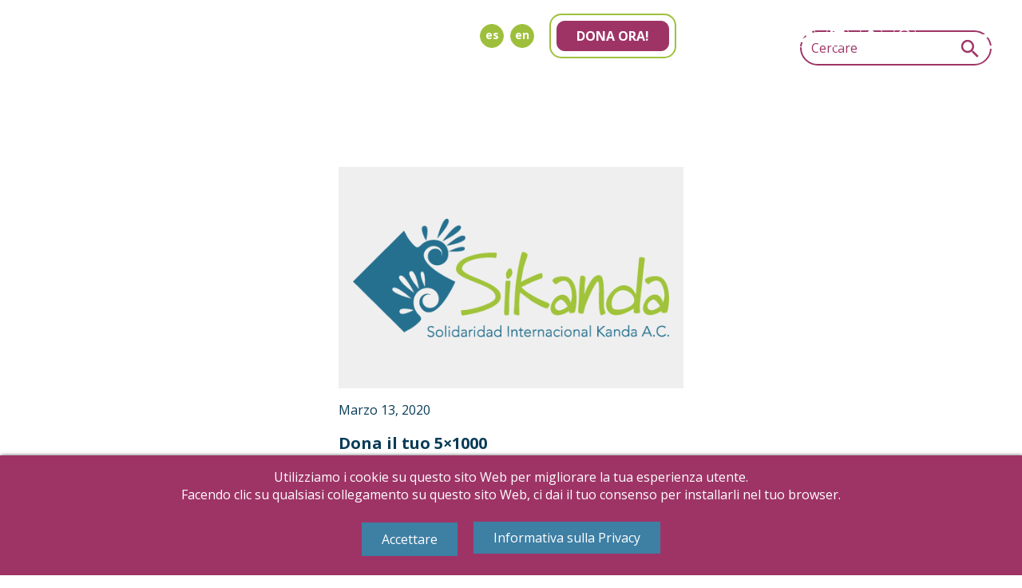

--- FILE ---
content_type: text/html; charset=UTF-8
request_url: https://sikanda.org/it/category/notizie/
body_size: 10642
content:
<!DOCTYPE html>
<html lang="en">
<head>
	<meta charset="UTF-8">
	<meta http-equiv="X-UA-Compatible" content="IE=edge">
	<meta name="viewport" content="width=device-width, initial-scale=1, user-scalable=no">
	<link rel="profile" href="http://gmpg.org/xfn/11" />
	<link rel="pingback" href="https://sikanda.org/xmlrpc.php" />
	<title>Notizie archivos - SiKanda</title>
	<meta name='robots' content='index, follow, max-image-preview:large, max-snippet:-1, max-video-preview:-1' />
<link rel="alternate" href="https://sikanda.org/category/noticias/" hreflang="es" />
<link rel="alternate" href="https://sikanda.org/en/category/news/" hreflang="en" />
<link rel="alternate" href="https://sikanda.org/it/category/notizie/" hreflang="it" />

	<!-- This site is optimized with the Yoast SEO Premium plugin v23.6 (Yoast SEO v25.5) - https://yoast.com/wordpress/plugins/seo/ -->
	<title>Notizie archivos - SiKanda</title>
	<link rel="canonical" href="https://sikanda.org/it/category/notizie/" />
	<meta property="og:locale" content="it_IT" />
	<meta property="og:locale:alternate" content="es_MX" />
	<meta property="og:locale:alternate" content="en_US" />
	<meta property="og:type" content="article" />
	<meta property="og:title" content="Notizie archivos" />
	<meta property="og:url" content="https://sikanda.org/it/category/notizie/" />
	<meta property="og:site_name" content="SiKanda" />
	<meta property="og:image" content="https://sikanda.org/wp-content/uploads/2023/05/sikanda-default.jpg" />
	<meta property="og:image:width" content="1200" />
	<meta property="og:image:height" content="675" />
	<meta property="og:image:type" content="image/jpeg" />
	<meta name="twitter:card" content="summary_large_image" />
	<meta name="twitter:site" content="@Sikanda_Oaxaca" />
	<script type="application/ld+json" class="yoast-schema-graph">{"@context":"https://schema.org","@graph":[{"@type":"CollectionPage","@id":"https://sikanda.org/it/category/notizie/","url":"https://sikanda.org/it/category/notizie/","name":"Notizie archivos - SiKanda","isPartOf":{"@id":"https://sikanda.org/it/inizio/#website"},"breadcrumb":{"@id":"https://sikanda.org/it/category/notizie/#breadcrumb"},"inLanguage":"it-IT"},{"@type":"BreadcrumbList","@id":"https://sikanda.org/it/category/notizie/#breadcrumb","itemListElement":[{"@type":"ListItem","position":1,"name":"Portada","item":"https://sikanda.org/it/inizio/"},{"@type":"ListItem","position":2,"name":"Notizie"}]},{"@type":"WebSite","@id":"https://sikanda.org/it/inizio/#website","url":"https://sikanda.org/it/inizio/","name":"SiKanda","description":"Únete al movimiento solidario","publisher":{"@id":"https://sikanda.org/it/inizio/#organization"},"potentialAction":[{"@type":"SearchAction","target":{"@type":"EntryPoint","urlTemplate":"https://sikanda.org/it/inizio/?s={search_term_string}"},"query-input":{"@type":"PropertyValueSpecification","valueRequired":true,"valueName":"search_term_string"}}],"inLanguage":"it-IT"},{"@type":"Organization","@id":"https://sikanda.org/it/inizio/#organization","name":"SiKanda","url":"https://sikanda.org/it/inizio/","logo":{"@type":"ImageObject","inLanguage":"it-IT","@id":"https://sikanda.org/it/inizio/#/schema/logo/image/","url":"https://sikanda.org/wp-content/uploads/2021/10/sikanda-color.png","contentUrl":"https://sikanda.org/wp-content/uploads/2021/10/sikanda-color.png","width":500,"height":213,"caption":"SiKanda"},"image":{"@id":"https://sikanda.org/it/inizio/#/schema/logo/image/"},"sameAs":["https://www.facebook.com/SikandaOax/","https://x.com/Sikanda_Oaxaca","https://www.instagram.com/sikanda_oaxaca/","https://www.youtube.com/c/sikanda","https://www.linkedin.com/company/solidaridad-internacional-kanda---sikanda","https://linktr.ee/SikandaOax"]}]}</script>
	<!-- / Yoast SEO Premium plugin. -->


<link rel='dns-prefetch' href='//static.addtoany.com' />
<link rel="alternate" type="application/rss+xml" title="SiKanda &raquo; Notizie Feed della categoria" href="https://sikanda.org/it/category/notizie/feed/" />
<style id='wp-img-auto-sizes-contain-inline-css' type='text/css'>
img:is([sizes=auto i],[sizes^="auto," i]){contain-intrinsic-size:3000px 1500px}
/*# sourceURL=wp-img-auto-sizes-contain-inline-css */
</style>
<style id='wp-emoji-styles-inline-css' type='text/css'>

	img.wp-smiley, img.emoji {
		display: inline !important;
		border: none !important;
		box-shadow: none !important;
		height: 1em !important;
		width: 1em !important;
		margin: 0 0.07em !important;
		vertical-align: -0.1em !important;
		background: none !important;
		padding: 0 !important;
	}
/*# sourceURL=wp-emoji-styles-inline-css */
</style>
<style id='wp-block-library-inline-css' type='text/css'>
:root{--wp-block-synced-color:#7a00df;--wp-block-synced-color--rgb:122,0,223;--wp-bound-block-color:var(--wp-block-synced-color);--wp-editor-canvas-background:#ddd;--wp-admin-theme-color:#007cba;--wp-admin-theme-color--rgb:0,124,186;--wp-admin-theme-color-darker-10:#006ba1;--wp-admin-theme-color-darker-10--rgb:0,107,160.5;--wp-admin-theme-color-darker-20:#005a87;--wp-admin-theme-color-darker-20--rgb:0,90,135;--wp-admin-border-width-focus:2px}@media (min-resolution:192dpi){:root{--wp-admin-border-width-focus:1.5px}}.wp-element-button{cursor:pointer}:root .has-very-light-gray-background-color{background-color:#eee}:root .has-very-dark-gray-background-color{background-color:#313131}:root .has-very-light-gray-color{color:#eee}:root .has-very-dark-gray-color{color:#313131}:root .has-vivid-green-cyan-to-vivid-cyan-blue-gradient-background{background:linear-gradient(135deg,#00d084,#0693e3)}:root .has-purple-crush-gradient-background{background:linear-gradient(135deg,#34e2e4,#4721fb 50%,#ab1dfe)}:root .has-hazy-dawn-gradient-background{background:linear-gradient(135deg,#faaca8,#dad0ec)}:root .has-subdued-olive-gradient-background{background:linear-gradient(135deg,#fafae1,#67a671)}:root .has-atomic-cream-gradient-background{background:linear-gradient(135deg,#fdd79a,#004a59)}:root .has-nightshade-gradient-background{background:linear-gradient(135deg,#330968,#31cdcf)}:root .has-midnight-gradient-background{background:linear-gradient(135deg,#020381,#2874fc)}:root{--wp--preset--font-size--normal:16px;--wp--preset--font-size--huge:42px}.has-regular-font-size{font-size:1em}.has-larger-font-size{font-size:2.625em}.has-normal-font-size{font-size:var(--wp--preset--font-size--normal)}.has-huge-font-size{font-size:var(--wp--preset--font-size--huge)}.has-text-align-center{text-align:center}.has-text-align-left{text-align:left}.has-text-align-right{text-align:right}.has-fit-text{white-space:nowrap!important}#end-resizable-editor-section{display:none}.aligncenter{clear:both}.items-justified-left{justify-content:flex-start}.items-justified-center{justify-content:center}.items-justified-right{justify-content:flex-end}.items-justified-space-between{justify-content:space-between}.screen-reader-text{border:0;clip-path:inset(50%);height:1px;margin:-1px;overflow:hidden;padding:0;position:absolute;width:1px;word-wrap:normal!important}.screen-reader-text:focus{background-color:#ddd;clip-path:none;color:#444;display:block;font-size:1em;height:auto;left:5px;line-height:normal;padding:15px 23px 14px;text-decoration:none;top:5px;width:auto;z-index:100000}html :where(.has-border-color){border-style:solid}html :where([style*=border-top-color]){border-top-style:solid}html :where([style*=border-right-color]){border-right-style:solid}html :where([style*=border-bottom-color]){border-bottom-style:solid}html :where([style*=border-left-color]){border-left-style:solid}html :where([style*=border-width]){border-style:solid}html :where([style*=border-top-width]){border-top-style:solid}html :where([style*=border-right-width]){border-right-style:solid}html :where([style*=border-bottom-width]){border-bottom-style:solid}html :where([style*=border-left-width]){border-left-style:solid}html :where(img[class*=wp-image-]){height:auto;max-width:100%}:where(figure){margin:0 0 1em}html :where(.is-position-sticky){--wp-admin--admin-bar--position-offset:var(--wp-admin--admin-bar--height,0px)}@media screen and (max-width:600px){html :where(.is-position-sticky){--wp-admin--admin-bar--position-offset:0px}}

/*# sourceURL=wp-block-library-inline-css */
</style><style id='global-styles-inline-css' type='text/css'>
:root{--wp--preset--aspect-ratio--square: 1;--wp--preset--aspect-ratio--4-3: 4/3;--wp--preset--aspect-ratio--3-4: 3/4;--wp--preset--aspect-ratio--3-2: 3/2;--wp--preset--aspect-ratio--2-3: 2/3;--wp--preset--aspect-ratio--16-9: 16/9;--wp--preset--aspect-ratio--9-16: 9/16;--wp--preset--color--black: #000000;--wp--preset--color--cyan-bluish-gray: #abb8c3;--wp--preset--color--white: #ffffff;--wp--preset--color--pale-pink: #f78da7;--wp--preset--color--vivid-red: #cf2e2e;--wp--preset--color--luminous-vivid-orange: #ff6900;--wp--preset--color--luminous-vivid-amber: #fcb900;--wp--preset--color--light-green-cyan: #7bdcb5;--wp--preset--color--vivid-green-cyan: #00d084;--wp--preset--color--pale-cyan-blue: #8ed1fc;--wp--preset--color--vivid-cyan-blue: #0693e3;--wp--preset--color--vivid-purple: #9b51e0;--wp--preset--gradient--vivid-cyan-blue-to-vivid-purple: linear-gradient(135deg,rgb(6,147,227) 0%,rgb(155,81,224) 100%);--wp--preset--gradient--light-green-cyan-to-vivid-green-cyan: linear-gradient(135deg,rgb(122,220,180) 0%,rgb(0,208,130) 100%);--wp--preset--gradient--luminous-vivid-amber-to-luminous-vivid-orange: linear-gradient(135deg,rgb(252,185,0) 0%,rgb(255,105,0) 100%);--wp--preset--gradient--luminous-vivid-orange-to-vivid-red: linear-gradient(135deg,rgb(255,105,0) 0%,rgb(207,46,46) 100%);--wp--preset--gradient--very-light-gray-to-cyan-bluish-gray: linear-gradient(135deg,rgb(238,238,238) 0%,rgb(169,184,195) 100%);--wp--preset--gradient--cool-to-warm-spectrum: linear-gradient(135deg,rgb(74,234,220) 0%,rgb(151,120,209) 20%,rgb(207,42,186) 40%,rgb(238,44,130) 60%,rgb(251,105,98) 80%,rgb(254,248,76) 100%);--wp--preset--gradient--blush-light-purple: linear-gradient(135deg,rgb(255,206,236) 0%,rgb(152,150,240) 100%);--wp--preset--gradient--blush-bordeaux: linear-gradient(135deg,rgb(254,205,165) 0%,rgb(254,45,45) 50%,rgb(107,0,62) 100%);--wp--preset--gradient--luminous-dusk: linear-gradient(135deg,rgb(255,203,112) 0%,rgb(199,81,192) 50%,rgb(65,88,208) 100%);--wp--preset--gradient--pale-ocean: linear-gradient(135deg,rgb(255,245,203) 0%,rgb(182,227,212) 50%,rgb(51,167,181) 100%);--wp--preset--gradient--electric-grass: linear-gradient(135deg,rgb(202,248,128) 0%,rgb(113,206,126) 100%);--wp--preset--gradient--midnight: linear-gradient(135deg,rgb(2,3,129) 0%,rgb(40,116,252) 100%);--wp--preset--font-size--small: 13px;--wp--preset--font-size--medium: 20px;--wp--preset--font-size--large: 36px;--wp--preset--font-size--x-large: 42px;--wp--preset--spacing--20: 0.44rem;--wp--preset--spacing--30: 0.67rem;--wp--preset--spacing--40: 1rem;--wp--preset--spacing--50: 1.5rem;--wp--preset--spacing--60: 2.25rem;--wp--preset--spacing--70: 3.38rem;--wp--preset--spacing--80: 5.06rem;--wp--preset--shadow--natural: 6px 6px 9px rgba(0, 0, 0, 0.2);--wp--preset--shadow--deep: 12px 12px 50px rgba(0, 0, 0, 0.4);--wp--preset--shadow--sharp: 6px 6px 0px rgba(0, 0, 0, 0.2);--wp--preset--shadow--outlined: 6px 6px 0px -3px rgb(255, 255, 255), 6px 6px rgb(0, 0, 0);--wp--preset--shadow--crisp: 6px 6px 0px rgb(0, 0, 0);}:where(.is-layout-flex){gap: 0.5em;}:where(.is-layout-grid){gap: 0.5em;}body .is-layout-flex{display: flex;}.is-layout-flex{flex-wrap: wrap;align-items: center;}.is-layout-flex > :is(*, div){margin: 0;}body .is-layout-grid{display: grid;}.is-layout-grid > :is(*, div){margin: 0;}:where(.wp-block-columns.is-layout-flex){gap: 2em;}:where(.wp-block-columns.is-layout-grid){gap: 2em;}:where(.wp-block-post-template.is-layout-flex){gap: 1.25em;}:where(.wp-block-post-template.is-layout-grid){gap: 1.25em;}.has-black-color{color: var(--wp--preset--color--black) !important;}.has-cyan-bluish-gray-color{color: var(--wp--preset--color--cyan-bluish-gray) !important;}.has-white-color{color: var(--wp--preset--color--white) !important;}.has-pale-pink-color{color: var(--wp--preset--color--pale-pink) !important;}.has-vivid-red-color{color: var(--wp--preset--color--vivid-red) !important;}.has-luminous-vivid-orange-color{color: var(--wp--preset--color--luminous-vivid-orange) !important;}.has-luminous-vivid-amber-color{color: var(--wp--preset--color--luminous-vivid-amber) !important;}.has-light-green-cyan-color{color: var(--wp--preset--color--light-green-cyan) !important;}.has-vivid-green-cyan-color{color: var(--wp--preset--color--vivid-green-cyan) !important;}.has-pale-cyan-blue-color{color: var(--wp--preset--color--pale-cyan-blue) !important;}.has-vivid-cyan-blue-color{color: var(--wp--preset--color--vivid-cyan-blue) !important;}.has-vivid-purple-color{color: var(--wp--preset--color--vivid-purple) !important;}.has-black-background-color{background-color: var(--wp--preset--color--black) !important;}.has-cyan-bluish-gray-background-color{background-color: var(--wp--preset--color--cyan-bluish-gray) !important;}.has-white-background-color{background-color: var(--wp--preset--color--white) !important;}.has-pale-pink-background-color{background-color: var(--wp--preset--color--pale-pink) !important;}.has-vivid-red-background-color{background-color: var(--wp--preset--color--vivid-red) !important;}.has-luminous-vivid-orange-background-color{background-color: var(--wp--preset--color--luminous-vivid-orange) !important;}.has-luminous-vivid-amber-background-color{background-color: var(--wp--preset--color--luminous-vivid-amber) !important;}.has-light-green-cyan-background-color{background-color: var(--wp--preset--color--light-green-cyan) !important;}.has-vivid-green-cyan-background-color{background-color: var(--wp--preset--color--vivid-green-cyan) !important;}.has-pale-cyan-blue-background-color{background-color: var(--wp--preset--color--pale-cyan-blue) !important;}.has-vivid-cyan-blue-background-color{background-color: var(--wp--preset--color--vivid-cyan-blue) !important;}.has-vivid-purple-background-color{background-color: var(--wp--preset--color--vivid-purple) !important;}.has-black-border-color{border-color: var(--wp--preset--color--black) !important;}.has-cyan-bluish-gray-border-color{border-color: var(--wp--preset--color--cyan-bluish-gray) !important;}.has-white-border-color{border-color: var(--wp--preset--color--white) !important;}.has-pale-pink-border-color{border-color: var(--wp--preset--color--pale-pink) !important;}.has-vivid-red-border-color{border-color: var(--wp--preset--color--vivid-red) !important;}.has-luminous-vivid-orange-border-color{border-color: var(--wp--preset--color--luminous-vivid-orange) !important;}.has-luminous-vivid-amber-border-color{border-color: var(--wp--preset--color--luminous-vivid-amber) !important;}.has-light-green-cyan-border-color{border-color: var(--wp--preset--color--light-green-cyan) !important;}.has-vivid-green-cyan-border-color{border-color: var(--wp--preset--color--vivid-green-cyan) !important;}.has-pale-cyan-blue-border-color{border-color: var(--wp--preset--color--pale-cyan-blue) !important;}.has-vivid-cyan-blue-border-color{border-color: var(--wp--preset--color--vivid-cyan-blue) !important;}.has-vivid-purple-border-color{border-color: var(--wp--preset--color--vivid-purple) !important;}.has-vivid-cyan-blue-to-vivid-purple-gradient-background{background: var(--wp--preset--gradient--vivid-cyan-blue-to-vivid-purple) !important;}.has-light-green-cyan-to-vivid-green-cyan-gradient-background{background: var(--wp--preset--gradient--light-green-cyan-to-vivid-green-cyan) !important;}.has-luminous-vivid-amber-to-luminous-vivid-orange-gradient-background{background: var(--wp--preset--gradient--luminous-vivid-amber-to-luminous-vivid-orange) !important;}.has-luminous-vivid-orange-to-vivid-red-gradient-background{background: var(--wp--preset--gradient--luminous-vivid-orange-to-vivid-red) !important;}.has-very-light-gray-to-cyan-bluish-gray-gradient-background{background: var(--wp--preset--gradient--very-light-gray-to-cyan-bluish-gray) !important;}.has-cool-to-warm-spectrum-gradient-background{background: var(--wp--preset--gradient--cool-to-warm-spectrum) !important;}.has-blush-light-purple-gradient-background{background: var(--wp--preset--gradient--blush-light-purple) !important;}.has-blush-bordeaux-gradient-background{background: var(--wp--preset--gradient--blush-bordeaux) !important;}.has-luminous-dusk-gradient-background{background: var(--wp--preset--gradient--luminous-dusk) !important;}.has-pale-ocean-gradient-background{background: var(--wp--preset--gradient--pale-ocean) !important;}.has-electric-grass-gradient-background{background: var(--wp--preset--gradient--electric-grass) !important;}.has-midnight-gradient-background{background: var(--wp--preset--gradient--midnight) !important;}.has-small-font-size{font-size: var(--wp--preset--font-size--small) !important;}.has-medium-font-size{font-size: var(--wp--preset--font-size--medium) !important;}.has-large-font-size{font-size: var(--wp--preset--font-size--large) !important;}.has-x-large-font-size{font-size: var(--wp--preset--font-size--x-large) !important;}
/*# sourceURL=global-styles-inline-css */
</style>

<style id='classic-theme-styles-inline-css' type='text/css'>
/*! This file is auto-generated */
.wp-block-button__link{color:#fff;background-color:#32373c;border-radius:9999px;box-shadow:none;text-decoration:none;padding:calc(.667em + 2px) calc(1.333em + 2px);font-size:1.125em}.wp-block-file__button{background:#32373c;color:#fff;text-decoration:none}
/*# sourceURL=/wp-includes/css/classic-themes.min.css */
</style>
<link rel='stylesheet' id='main-css' href='https://sikanda.org/wp-content/themes/sikanda/style.css?ver=6.9' type='text/css' media='all' />
<link rel='stylesheet' id='addtoany-css' href='https://sikanda.org/wp-content/plugins/add-to-any/addtoany.min.css?ver=1.16' type='text/css' media='all' />
<script type="text/javascript" id="addtoany-core-js-before">
/* <![CDATA[ */
window.a2a_config=window.a2a_config||{};a2a_config.callbacks=[];a2a_config.overlays=[];a2a_config.templates={};a2a_localize = {
	Share: "Condividi",
	Save: "Salva",
	Subscribe: "Abbonati",
	Email: "Email",
	Bookmark: "Segnalibro",
	ShowAll: "espandi",
	ShowLess: "comprimi",
	FindServices: "Trova servizi",
	FindAnyServiceToAddTo: "Trova subito un servizio da aggiungere",
	PoweredBy: "Powered by",
	ShareViaEmail: "Condividi via email",
	SubscribeViaEmail: "Iscriviti via email",
	BookmarkInYourBrowser: "Aggiungi ai segnalibri",
	BookmarkInstructions: "Premi Ctrl+D o \u2318+D per mettere questa pagina nei preferiti",
	AddToYourFavorites: "Aggiungi ai favoriti",
	SendFromWebOrProgram: "Invia da qualsiasi indirizzo email o programma di posta elettronica",
	EmailProgram: "Programma di posta elettronica",
	More: "Di più&#8230;",
	ThanksForSharing: "Grazie per la condivisione!",
	ThanksForFollowing: "Thanks for following!"
};


//# sourceURL=addtoany-core-js-before
/* ]]> */
</script>
<script type="text/javascript" defer src="https://static.addtoany.com/menu/page.js" id="addtoany-core-js"></script>
<script type="text/javascript" src="https://sikanda.org/wp-content/themes/sikanda/js/jquery.min.js?ver=3.6.0" id="jquery-js"></script>
<script type="text/javascript" defer src="https://sikanda.org/wp-content/plugins/add-to-any/addtoany.min.js?ver=1.1" id="addtoany-jquery-js"></script>
<link rel="https://api.w.org/" href="https://sikanda.org/wp-json/" /><link rel="alternate" title="JSON" type="application/json" href="https://sikanda.org/wp-json/wp/v2/categories/240" /><link rel="EditURI" type="application/rsd+xml" title="RSD" href="https://sikanda.org/xmlrpc.php?rsd" />
<meta name="generator" content="WordPress 6.9" />
<link rel="icon" href="https://sikanda.org/wp-content/uploads/2021/10/cropped-favicon-32x32.png" sizes="32x32" />
<link rel="icon" href="https://sikanda.org/wp-content/uploads/2021/10/cropped-favicon-192x192.png" sizes="192x192" />
<link rel="apple-touch-icon" href="https://sikanda.org/wp-content/uploads/2021/10/cropped-favicon-180x180.png" />
<meta name="msapplication-TileImage" content="https://sikanda.org/wp-content/uploads/2021/10/cropped-favicon-270x270.png" />
	<!-- Google tag (gtag.js) -->
	<script async src="https://www.googletagmanager.com/gtag/js?id=G-211YKMF01B"></script>
	<script>
	  window.dataLayer = window.dataLayer || [];
	  function gtag(){dataLayer.push(arguments);}
	  gtag('js', new Date());

	  gtag('config', 'G-211YKMF01B');
	</script>
	<script id="mcjs">!function(c,h,i,m,p){m=c.createElement(h),p=c.getElementsByTagName(h)[0],m.async=1,m.src=i,p.parentNode.insertBefore(m,p)}(document,"script","https://chimpstatic.com/mcjs-connected/js/users/f9c0ae9087a7080992c19f4d9/bfcd5ad650008184140ea5371.js");</script>
	<script>
		var base_url = 'https://sikanda.org';
		var ajax_url = "https://sikanda.org/wp-admin/admin-ajax.php";
	</script>
<link rel='stylesheet' id='acffa_font-awesome-css' href='https://use.fontawesome.com/releases/v6.7.2/css/all.css?ver=6.7.2' type='text/css' media='all' />
</head>
<body>
							
	<div class="header" id="header">
		<div class="head">
			<div class="brand">
								<a href="https://sikanda.org/it/inizio/">
					<img src="https://sikanda.org/wp-content/uploads/2021/10/sikanda-white.png" class="logo-white" alt="">
					<img src="https://sikanda.org/wp-content/uploads/2021/10/sikanda-color.png" class="logo-color" alt="">
				</a>
			</div>

			<div class="links">
				<div class="lang">
					<ul>
							<li class="lang-item lang-item-84 lang-item-es lang-item-first"><a lang="es-MX" hreflang="es-MX" href="https://sikanda.org/category/noticias/">es</a></li>
	<li class="lang-item lang-item-86 lang-item-en"><a lang="en-US" hreflang="en-US" href="https://sikanda.org/en/category/news/">en</a></li>
					</ul>
				</div>

				<div class="cta">
					<a href="https://sikanda.org/it/dona-ora/" target="" class="btn btn-donate">Dona ora!</a>
				</div>

									<div class="social">
													<a href="https://www.facebook.com/SikandaOax/" class="btn btn-social" target="_blank"><i class="fa-classic fa-brands fa-facebook" aria-hidden="true"></i></a>
													<a href="https://www.instagram.com/sikanda_oaxaca/" class="btn btn-social" target="_blank"><i class="fa-classic fa-brands fa-instagram" aria-hidden="true"></i></a>
													<a href="https://twitter.com/Sikanda_Oaxaca" class="btn btn-social" target="_blank"><i class="fa-classic fa-brands fa-x-twitter" aria-hidden="true"></i></a>
													<a href="https://www.youtube.com/c/sikanda" class="btn btn-social" target="_blank"><i class="fa-classic fa-brands fa-youtube" aria-hidden="true"></i></a>
													<a href="https://www.linkedin.com/company/solidaridad-internacional-kanda---sikanda" class="btn btn-social" target="_blank"><i class="fa-classic fa-brands fa-linkedin" aria-hidden="true"></i></a>
													<a href="https://linktr.ee/SikandaOax" class="btn btn-social" target="_blank"><i class="fa-classic fa-solid fa-tree" aria-hidden="true"></i></a>
													<a href="https://api.whatsapp.com/send/?phone=5219516503379" class="btn btn-social" target="_blank"><i class="fa-classic fa-brands fa-whatsapp" aria-hidden="true"></i></a>
											</div>
				
				<div class="menu">
					<span class="label">Menu</span>
					<button class="btn btn-menu" type="button" id="toggleMenu">
						<span class="btn-inner"></span>
					</button>
				</div>
			</div>
		</div>

		<div class="menu-content" id="menuContent">
			<div class="items">
				<div class="main-menu"><a href="https://sikanda.org/it/chi-siamo/" class="">Chi Siamo</a><a href="https://sikanda.org/it/project/" class="">Progetti</a><a href="https://sikanda.org/it/notizie/" class="">Notizie</a><a href="https://sikanda.org/it/pubblicazioni/" class="">Pubblicazioni</a><a href="https://sikanda.org/it/contattaci/" class="">Contattaci</a><a href="https://sikanda.org/it/italia-5x1000-it/" class="">Italia 5×1000</a></div>				
				<div class="search-block">
					<form action="/" method="get">
						<input type="text" name="s" id="search" class="form-control form-control-lg form-control-search" placeholder="Cercare" value="" />
					</form>
				</div>

				<div class="lang-menu">
					<ul>
							<li class="lang-item lang-item-84 lang-item-es lang-item-first"><a lang="es-MX" hreflang="es-MX" href="https://sikanda.org/category/noticias/">es</a></li>
	<li class="lang-item lang-item-86 lang-item-en"><a lang="en-US" hreflang="en-US" href="https://sikanda.org/en/category/news/">en</a></li>
					</ul>
				</div>

									<div class="social-menu">
													<a href="https://www.facebook.com/SikandaOax/" class="btn btn-social" target="_blank"><i class="fa-classic fa-brands fa-facebook" aria-hidden="true"></i></a>
													<a href="https://www.instagram.com/sikanda_oaxaca/" class="btn btn-social" target="_blank"><i class="fa-classic fa-brands fa-instagram" aria-hidden="true"></i></a>
													<a href="https://twitter.com/Sikanda_Oaxaca" class="btn btn-social" target="_blank"><i class="fa-classic fa-brands fa-x-twitter" aria-hidden="true"></i></a>
													<a href="https://www.youtube.com/c/sikanda" class="btn btn-social" target="_blank"><i class="fa-classic fa-brands fa-youtube" aria-hidden="true"></i></a>
													<a href="https://www.linkedin.com/company/solidaridad-internacional-kanda---sikanda" class="btn btn-social" target="_blank"><i class="fa-classic fa-brands fa-linkedin" aria-hidden="true"></i></a>
													<a href="https://linktr.ee/SikandaOax" class="btn btn-social" target="_blank"><i class="fa-classic fa-solid fa-tree" aria-hidden="true"></i></a>
													<a href="https://api.whatsapp.com/send/?phone=5219516503379" class="btn btn-social" target="_blank"><i class="fa-classic fa-brands fa-whatsapp" aria-hidden="true"></i></a>
											</div>
							</div>
		</div>
	</div>
<div class="page">
		
	<div class="intro">
		<img src="" alt="">
		<div class="caption">
					</div>
	</div>

	<div class="controls">
		<div class="dropdown dropdown-tags">
			
					</div>

		<div class="search">
			<form action="/" method="get">
				<input type="text" name="s" id="search" class="form-control form-control-search" placeholder="Cercare" value="" />
			</form>
		</div>
	</div>

			<div class="news-container">
							<a href="https://sikanda.org/it/dona-il-tuo-5x1000/" class="item">
					<div class="ratio ratio-14x9">
											</div>
					<span class="date">Marzo 13, 2020</span>
					<h2 class="title">Dona il tuo 5×1000</h2>
				</a>
								</div>
		

	<div class="controls center">
				
		<div class="pagination">
					</div>
	</div>
</div>


<div class="call-to-action">
	<h2 class="title">#LasciaUnImprontaNelMondo</h2>
	<div class="content"><p>IMPULSA &#8211; RAFFORZA &#8211; PROMUOVE</p>
</div>
	<a href="https://sikanda.org/it/dona-ora/" target="" class="cta">DONA ORA!</a>
</div>

						
	<div class="footer">
		<div class="container-fluid">
			<div class="row">
				<div class="col-12 col-md-6 col-lg-4">
					<a href="https://sikanda.org/it/dona-ora/" target="" class="cta">Dona ora!</a>
					
					<div class="contact">
						<h5>Numero Verde della Solidarietà:</h5>
<p><a href="tel:+529511443965" target="_blank" rel="noopener"><i class="mdi mdi-phone mdi-24px"></i> +52 (951) 144 39 65</a></p>
<p><a href="https://wa.me/529516503379" target="_blank" rel="noopener"><i class="mdi mdi-whatsapp mdi-24px"></i> +52 (951) 650 33 79</a></p>
<h5>E-mail:</h5>
<p><a href="mailto:info@sikanda.org">info@sikanda.org</a></p>
					</div>
				</div>
				<div class="col-12 col-md-6 col-lg-4">
					<ul><li><a href="https://sikanda.org/it/chi-siamo/" class="">Chi Siamo</a></li><li><a href="https://sikanda.org/it/project/" class="">Progetti</a></li><li><a href="https://sikanda.org/it/notizie/" class="">Notizie</a></li><li><a href="https://sikanda.org/it/pubblicazioni/" class="">Pubblicazioni</a></li><li><a href="https://sikanda.org/it/contattaci/" class="">Contattaci</a></li><li><a href="https://sikanda.org/it/italia-5x1000-it/" class="">Italia 5×1000</a></li></ul>				</div>

				<div class="col-12 col-md-12 col-lg-4">
											<div class="social">
															<a href="https://www.facebook.com/SikandaOax/" class="btn btn-social" target="_blank"><i class="fa-classic fa-brands fa-facebook" aria-hidden="true"></i></a>
															<a href="https://www.instagram.com/sikanda_oaxaca/" class="btn btn-social" target="_blank"><i class="fa-classic fa-brands fa-instagram" aria-hidden="true"></i></a>
															<a href="https://twitter.com/Sikanda_Oaxaca" class="btn btn-social" target="_blank"><i class="fa-classic fa-brands fa-x-twitter" aria-hidden="true"></i></a>
															<a href="https://www.youtube.com/c/sikanda" class="btn btn-social" target="_blank"><i class="fa-classic fa-brands fa-youtube" aria-hidden="true"></i></a>
															<a href="https://www.linkedin.com/company/solidaridad-internacional-kanda---sikanda" class="btn btn-social" target="_blank"><i class="fa-classic fa-brands fa-linkedin" aria-hidden="true"></i></a>
															<a href="https://linktr.ee/SikandaOax" class="btn btn-social" target="_blank"><i class="fa-classic fa-solid fa-tree" aria-hidden="true"></i></a>
															<a href="https://api.whatsapp.com/send/?phone=5219516503379" class="btn btn-social" target="_blank"><i class="fa-classic fa-brands fa-whatsapp" aria-hidden="true"></i></a>
													</div>
					
					<div class="lang">
						<h6>Seleziona la lingua</h6>
						<ul>
								<li class="lang-item lang-item-84 lang-item-es lang-item-first"><a lang="es-MX" hreflang="es-MX" href="https://sikanda.org/category/noticias/">es</a></li>
	<li class="lang-item lang-item-86 lang-item-en"><a lang="en-US" hreflang="en-US" href="https://sikanda.org/en/category/news/">en</a></li>
						</ul>
					</div>
				</div>
			</div>

			<div class="row">
				<div class="col-12 text-center legal">
					<p>Copyright 2021 © SIKANDA &#8211; <a href="https://sikanda.org/it/informativa-sulla-privacy/" target="_blank" rel="noopener">Informativa sulla Privacy</a> &#8211; <a href="https://sikanda.org/it/codice-etico/" target="_blank" rel="noopener">Codice Etico</a> &#8211; <a href="https://sikanda.org/it/statuti/" target="_blank" rel="noopener">Statuti</a></p>
				</div>
			</div>
		</div>
	</div>
	

			
	<div class="advice" id="cookieConsent">
		<div class="content">
			<p>Utilizziamo i cookie su questo sito Web per migliorare la tua esperienza utente.</p>
<p>Facendo clic su qualsiasi collegamento su questo sito Web, ci dai il tuo consenso per installarli nel tuo browser.</p>
		</div>
		<div class="actions">
			<button type="button" class="btn btn-site-action" id="cookieConsentButton">Accettare</button>
			<a href="https://sikanda.org/it/informativa-sulla-privacy/" target="_blank" class="btn-site-action">Informativa sulla Privacy</a>
		</div>
	</div>
	<script type="speculationrules">
{"prefetch":[{"source":"document","where":{"and":[{"href_matches":"/*"},{"not":{"href_matches":["/wp-*.php","/wp-admin/*","/wp-content/uploads/*","/wp-content/*","/wp-content/plugins/*","/wp-content/themes/sikanda/*","/*\\?(.+)"]}},{"not":{"selector_matches":"a[rel~=\"nofollow\"]"}},{"not":{"selector_matches":".no-prefetch, .no-prefetch a"}}]},"eagerness":"conservative"}]}
</script>
	<style>
		html{
			margin-top: 0 !important;
		}

		* html body {
			margin-top: 0 !important;
		}
		.acf-editor-wrap iframe {			
			height: 200px !important;
		}

		#wpadminbar {
			background: rgba(29, 35, 39, 0.5);
			transition: background .2s;
		}
		#wpadminbar:hover {
  			background: #1d2327;
  		}
	</style>
<script type="text/javascript" src="https://sikanda.org/wp-content/themes/sikanda/js/popper.min.js?ver=6.9" id="popper-js"></script>
<script type="text/javascript" src="https://sikanda.org/wp-content/themes/sikanda/js/bootstrap.min.js?ver=6.9" id="bootstrap-js"></script>
<script type="text/javascript" src="https://sikanda.org/wp-content/themes/sikanda/js/slick.min.js?ver=6.9" id="slick-js"></script>
<script type="text/javascript" src="https://sikanda.org/wp-content/themes/sikanda/js/baguettebox.min.js?ver=6.9" id="baguettebox-js"></script>
<script type="text/javascript" src="https://sikanda.org/wp-content/themes/sikanda/js/cookies.js?ver=6.9" id="cookies-js"></script>
<script type="text/javascript" src="https://sikanda.org/wp-content/themes/sikanda/js/main.js?ver=6.9" id="main-js"></script>
<script type="text/javascript" src="https://www.google.com/recaptcha/api.js?render=6Lc2IeMeAAAAAExYsekMdlcexNhZvUzUZfRoyBIi&amp;ver=3.0" id="google-recaptcha-js"></script>
<script type="text/javascript" src="https://sikanda.org/wp-includes/js/dist/vendor/wp-polyfill.min.js?ver=3.15.0" id="wp-polyfill-js"></script>
<script type="text/javascript" id="wpcf7-recaptcha-js-before">
/* <![CDATA[ */
var wpcf7_recaptcha = {
    "sitekey": "6Lc2IeMeAAAAAExYsekMdlcexNhZvUzUZfRoyBIi",
    "actions": {
        "homepage": "homepage",
        "contactform": "contactform"
    }
};
//# sourceURL=wpcf7-recaptcha-js-before
/* ]]> */
</script>
<script type="text/javascript" src="https://sikanda.org/wp-content/plugins/contact-form-7/modules/recaptcha/index.js?ver=6.1" id="wpcf7-recaptcha-js"></script>
<script id="wp-emoji-settings" type="application/json">
{"baseUrl":"https://s.w.org/images/core/emoji/17.0.2/72x72/","ext":".png","svgUrl":"https://s.w.org/images/core/emoji/17.0.2/svg/","svgExt":".svg","source":{"concatemoji":"https://sikanda.org/wp-includes/js/wp-emoji-release.min.js?ver=6.9"}}
</script>
<script type="module">
/* <![CDATA[ */
/*! This file is auto-generated */
const a=JSON.parse(document.getElementById("wp-emoji-settings").textContent),o=(window._wpemojiSettings=a,"wpEmojiSettingsSupports"),s=["flag","emoji"];function i(e){try{var t={supportTests:e,timestamp:(new Date).valueOf()};sessionStorage.setItem(o,JSON.stringify(t))}catch(e){}}function c(e,t,n){e.clearRect(0,0,e.canvas.width,e.canvas.height),e.fillText(t,0,0);t=new Uint32Array(e.getImageData(0,0,e.canvas.width,e.canvas.height).data);e.clearRect(0,0,e.canvas.width,e.canvas.height),e.fillText(n,0,0);const a=new Uint32Array(e.getImageData(0,0,e.canvas.width,e.canvas.height).data);return t.every((e,t)=>e===a[t])}function p(e,t){e.clearRect(0,0,e.canvas.width,e.canvas.height),e.fillText(t,0,0);var n=e.getImageData(16,16,1,1);for(let e=0;e<n.data.length;e++)if(0!==n.data[e])return!1;return!0}function u(e,t,n,a){switch(t){case"flag":return n(e,"\ud83c\udff3\ufe0f\u200d\u26a7\ufe0f","\ud83c\udff3\ufe0f\u200b\u26a7\ufe0f")?!1:!n(e,"\ud83c\udde8\ud83c\uddf6","\ud83c\udde8\u200b\ud83c\uddf6")&&!n(e,"\ud83c\udff4\udb40\udc67\udb40\udc62\udb40\udc65\udb40\udc6e\udb40\udc67\udb40\udc7f","\ud83c\udff4\u200b\udb40\udc67\u200b\udb40\udc62\u200b\udb40\udc65\u200b\udb40\udc6e\u200b\udb40\udc67\u200b\udb40\udc7f");case"emoji":return!a(e,"\ud83e\u1fac8")}return!1}function f(e,t,n,a){let r;const o=(r="undefined"!=typeof WorkerGlobalScope&&self instanceof WorkerGlobalScope?new OffscreenCanvas(300,150):document.createElement("canvas")).getContext("2d",{willReadFrequently:!0}),s=(o.textBaseline="top",o.font="600 32px Arial",{});return e.forEach(e=>{s[e]=t(o,e,n,a)}),s}function r(e){var t=document.createElement("script");t.src=e,t.defer=!0,document.head.appendChild(t)}a.supports={everything:!0,everythingExceptFlag:!0},new Promise(t=>{let n=function(){try{var e=JSON.parse(sessionStorage.getItem(o));if("object"==typeof e&&"number"==typeof e.timestamp&&(new Date).valueOf()<e.timestamp+604800&&"object"==typeof e.supportTests)return e.supportTests}catch(e){}return null}();if(!n){if("undefined"!=typeof Worker&&"undefined"!=typeof OffscreenCanvas&&"undefined"!=typeof URL&&URL.createObjectURL&&"undefined"!=typeof Blob)try{var e="postMessage("+f.toString()+"("+[JSON.stringify(s),u.toString(),c.toString(),p.toString()].join(",")+"));",a=new Blob([e],{type:"text/javascript"});const r=new Worker(URL.createObjectURL(a),{name:"wpTestEmojiSupports"});return void(r.onmessage=e=>{i(n=e.data),r.terminate(),t(n)})}catch(e){}i(n=f(s,u,c,p))}t(n)}).then(e=>{for(const n in e)a.supports[n]=e[n],a.supports.everything=a.supports.everything&&a.supports[n],"flag"!==n&&(a.supports.everythingExceptFlag=a.supports.everythingExceptFlag&&a.supports[n]);var t;a.supports.everythingExceptFlag=a.supports.everythingExceptFlag&&!a.supports.flag,a.supports.everything||((t=a.source||{}).concatemoji?r(t.concatemoji):t.wpemoji&&t.twemoji&&(r(t.twemoji),r(t.wpemoji)))});
//# sourceURL=https://sikanda.org/wp-includes/js/wp-emoji-loader.min.js
/* ]]> */
</script>
</body>
</html>

--- FILE ---
content_type: text/html; charset=utf-8
request_url: https://www.google.com/recaptcha/api2/anchor?ar=1&k=6Lc2IeMeAAAAAExYsekMdlcexNhZvUzUZfRoyBIi&co=aHR0cHM6Ly9zaWthbmRhLm9yZzo0NDM.&hl=en&v=PoyoqOPhxBO7pBk68S4YbpHZ&size=invisible&anchor-ms=20000&execute-ms=30000&cb=f3l82s799mxe
body_size: 48658
content:
<!DOCTYPE HTML><html dir="ltr" lang="en"><head><meta http-equiv="Content-Type" content="text/html; charset=UTF-8">
<meta http-equiv="X-UA-Compatible" content="IE=edge">
<title>reCAPTCHA</title>
<style type="text/css">
/* cyrillic-ext */
@font-face {
  font-family: 'Roboto';
  font-style: normal;
  font-weight: 400;
  font-stretch: 100%;
  src: url(//fonts.gstatic.com/s/roboto/v48/KFO7CnqEu92Fr1ME7kSn66aGLdTylUAMa3GUBHMdazTgWw.woff2) format('woff2');
  unicode-range: U+0460-052F, U+1C80-1C8A, U+20B4, U+2DE0-2DFF, U+A640-A69F, U+FE2E-FE2F;
}
/* cyrillic */
@font-face {
  font-family: 'Roboto';
  font-style: normal;
  font-weight: 400;
  font-stretch: 100%;
  src: url(//fonts.gstatic.com/s/roboto/v48/KFO7CnqEu92Fr1ME7kSn66aGLdTylUAMa3iUBHMdazTgWw.woff2) format('woff2');
  unicode-range: U+0301, U+0400-045F, U+0490-0491, U+04B0-04B1, U+2116;
}
/* greek-ext */
@font-face {
  font-family: 'Roboto';
  font-style: normal;
  font-weight: 400;
  font-stretch: 100%;
  src: url(//fonts.gstatic.com/s/roboto/v48/KFO7CnqEu92Fr1ME7kSn66aGLdTylUAMa3CUBHMdazTgWw.woff2) format('woff2');
  unicode-range: U+1F00-1FFF;
}
/* greek */
@font-face {
  font-family: 'Roboto';
  font-style: normal;
  font-weight: 400;
  font-stretch: 100%;
  src: url(//fonts.gstatic.com/s/roboto/v48/KFO7CnqEu92Fr1ME7kSn66aGLdTylUAMa3-UBHMdazTgWw.woff2) format('woff2');
  unicode-range: U+0370-0377, U+037A-037F, U+0384-038A, U+038C, U+038E-03A1, U+03A3-03FF;
}
/* math */
@font-face {
  font-family: 'Roboto';
  font-style: normal;
  font-weight: 400;
  font-stretch: 100%;
  src: url(//fonts.gstatic.com/s/roboto/v48/KFO7CnqEu92Fr1ME7kSn66aGLdTylUAMawCUBHMdazTgWw.woff2) format('woff2');
  unicode-range: U+0302-0303, U+0305, U+0307-0308, U+0310, U+0312, U+0315, U+031A, U+0326-0327, U+032C, U+032F-0330, U+0332-0333, U+0338, U+033A, U+0346, U+034D, U+0391-03A1, U+03A3-03A9, U+03B1-03C9, U+03D1, U+03D5-03D6, U+03F0-03F1, U+03F4-03F5, U+2016-2017, U+2034-2038, U+203C, U+2040, U+2043, U+2047, U+2050, U+2057, U+205F, U+2070-2071, U+2074-208E, U+2090-209C, U+20D0-20DC, U+20E1, U+20E5-20EF, U+2100-2112, U+2114-2115, U+2117-2121, U+2123-214F, U+2190, U+2192, U+2194-21AE, U+21B0-21E5, U+21F1-21F2, U+21F4-2211, U+2213-2214, U+2216-22FF, U+2308-230B, U+2310, U+2319, U+231C-2321, U+2336-237A, U+237C, U+2395, U+239B-23B7, U+23D0, U+23DC-23E1, U+2474-2475, U+25AF, U+25B3, U+25B7, U+25BD, U+25C1, U+25CA, U+25CC, U+25FB, U+266D-266F, U+27C0-27FF, U+2900-2AFF, U+2B0E-2B11, U+2B30-2B4C, U+2BFE, U+3030, U+FF5B, U+FF5D, U+1D400-1D7FF, U+1EE00-1EEFF;
}
/* symbols */
@font-face {
  font-family: 'Roboto';
  font-style: normal;
  font-weight: 400;
  font-stretch: 100%;
  src: url(//fonts.gstatic.com/s/roboto/v48/KFO7CnqEu92Fr1ME7kSn66aGLdTylUAMaxKUBHMdazTgWw.woff2) format('woff2');
  unicode-range: U+0001-000C, U+000E-001F, U+007F-009F, U+20DD-20E0, U+20E2-20E4, U+2150-218F, U+2190, U+2192, U+2194-2199, U+21AF, U+21E6-21F0, U+21F3, U+2218-2219, U+2299, U+22C4-22C6, U+2300-243F, U+2440-244A, U+2460-24FF, U+25A0-27BF, U+2800-28FF, U+2921-2922, U+2981, U+29BF, U+29EB, U+2B00-2BFF, U+4DC0-4DFF, U+FFF9-FFFB, U+10140-1018E, U+10190-1019C, U+101A0, U+101D0-101FD, U+102E0-102FB, U+10E60-10E7E, U+1D2C0-1D2D3, U+1D2E0-1D37F, U+1F000-1F0FF, U+1F100-1F1AD, U+1F1E6-1F1FF, U+1F30D-1F30F, U+1F315, U+1F31C, U+1F31E, U+1F320-1F32C, U+1F336, U+1F378, U+1F37D, U+1F382, U+1F393-1F39F, U+1F3A7-1F3A8, U+1F3AC-1F3AF, U+1F3C2, U+1F3C4-1F3C6, U+1F3CA-1F3CE, U+1F3D4-1F3E0, U+1F3ED, U+1F3F1-1F3F3, U+1F3F5-1F3F7, U+1F408, U+1F415, U+1F41F, U+1F426, U+1F43F, U+1F441-1F442, U+1F444, U+1F446-1F449, U+1F44C-1F44E, U+1F453, U+1F46A, U+1F47D, U+1F4A3, U+1F4B0, U+1F4B3, U+1F4B9, U+1F4BB, U+1F4BF, U+1F4C8-1F4CB, U+1F4D6, U+1F4DA, U+1F4DF, U+1F4E3-1F4E6, U+1F4EA-1F4ED, U+1F4F7, U+1F4F9-1F4FB, U+1F4FD-1F4FE, U+1F503, U+1F507-1F50B, U+1F50D, U+1F512-1F513, U+1F53E-1F54A, U+1F54F-1F5FA, U+1F610, U+1F650-1F67F, U+1F687, U+1F68D, U+1F691, U+1F694, U+1F698, U+1F6AD, U+1F6B2, U+1F6B9-1F6BA, U+1F6BC, U+1F6C6-1F6CF, U+1F6D3-1F6D7, U+1F6E0-1F6EA, U+1F6F0-1F6F3, U+1F6F7-1F6FC, U+1F700-1F7FF, U+1F800-1F80B, U+1F810-1F847, U+1F850-1F859, U+1F860-1F887, U+1F890-1F8AD, U+1F8B0-1F8BB, U+1F8C0-1F8C1, U+1F900-1F90B, U+1F93B, U+1F946, U+1F984, U+1F996, U+1F9E9, U+1FA00-1FA6F, U+1FA70-1FA7C, U+1FA80-1FA89, U+1FA8F-1FAC6, U+1FACE-1FADC, U+1FADF-1FAE9, U+1FAF0-1FAF8, U+1FB00-1FBFF;
}
/* vietnamese */
@font-face {
  font-family: 'Roboto';
  font-style: normal;
  font-weight: 400;
  font-stretch: 100%;
  src: url(//fonts.gstatic.com/s/roboto/v48/KFO7CnqEu92Fr1ME7kSn66aGLdTylUAMa3OUBHMdazTgWw.woff2) format('woff2');
  unicode-range: U+0102-0103, U+0110-0111, U+0128-0129, U+0168-0169, U+01A0-01A1, U+01AF-01B0, U+0300-0301, U+0303-0304, U+0308-0309, U+0323, U+0329, U+1EA0-1EF9, U+20AB;
}
/* latin-ext */
@font-face {
  font-family: 'Roboto';
  font-style: normal;
  font-weight: 400;
  font-stretch: 100%;
  src: url(//fonts.gstatic.com/s/roboto/v48/KFO7CnqEu92Fr1ME7kSn66aGLdTylUAMa3KUBHMdazTgWw.woff2) format('woff2');
  unicode-range: U+0100-02BA, U+02BD-02C5, U+02C7-02CC, U+02CE-02D7, U+02DD-02FF, U+0304, U+0308, U+0329, U+1D00-1DBF, U+1E00-1E9F, U+1EF2-1EFF, U+2020, U+20A0-20AB, U+20AD-20C0, U+2113, U+2C60-2C7F, U+A720-A7FF;
}
/* latin */
@font-face {
  font-family: 'Roboto';
  font-style: normal;
  font-weight: 400;
  font-stretch: 100%;
  src: url(//fonts.gstatic.com/s/roboto/v48/KFO7CnqEu92Fr1ME7kSn66aGLdTylUAMa3yUBHMdazQ.woff2) format('woff2');
  unicode-range: U+0000-00FF, U+0131, U+0152-0153, U+02BB-02BC, U+02C6, U+02DA, U+02DC, U+0304, U+0308, U+0329, U+2000-206F, U+20AC, U+2122, U+2191, U+2193, U+2212, U+2215, U+FEFF, U+FFFD;
}
/* cyrillic-ext */
@font-face {
  font-family: 'Roboto';
  font-style: normal;
  font-weight: 500;
  font-stretch: 100%;
  src: url(//fonts.gstatic.com/s/roboto/v48/KFO7CnqEu92Fr1ME7kSn66aGLdTylUAMa3GUBHMdazTgWw.woff2) format('woff2');
  unicode-range: U+0460-052F, U+1C80-1C8A, U+20B4, U+2DE0-2DFF, U+A640-A69F, U+FE2E-FE2F;
}
/* cyrillic */
@font-face {
  font-family: 'Roboto';
  font-style: normal;
  font-weight: 500;
  font-stretch: 100%;
  src: url(//fonts.gstatic.com/s/roboto/v48/KFO7CnqEu92Fr1ME7kSn66aGLdTylUAMa3iUBHMdazTgWw.woff2) format('woff2');
  unicode-range: U+0301, U+0400-045F, U+0490-0491, U+04B0-04B1, U+2116;
}
/* greek-ext */
@font-face {
  font-family: 'Roboto';
  font-style: normal;
  font-weight: 500;
  font-stretch: 100%;
  src: url(//fonts.gstatic.com/s/roboto/v48/KFO7CnqEu92Fr1ME7kSn66aGLdTylUAMa3CUBHMdazTgWw.woff2) format('woff2');
  unicode-range: U+1F00-1FFF;
}
/* greek */
@font-face {
  font-family: 'Roboto';
  font-style: normal;
  font-weight: 500;
  font-stretch: 100%;
  src: url(//fonts.gstatic.com/s/roboto/v48/KFO7CnqEu92Fr1ME7kSn66aGLdTylUAMa3-UBHMdazTgWw.woff2) format('woff2');
  unicode-range: U+0370-0377, U+037A-037F, U+0384-038A, U+038C, U+038E-03A1, U+03A3-03FF;
}
/* math */
@font-face {
  font-family: 'Roboto';
  font-style: normal;
  font-weight: 500;
  font-stretch: 100%;
  src: url(//fonts.gstatic.com/s/roboto/v48/KFO7CnqEu92Fr1ME7kSn66aGLdTylUAMawCUBHMdazTgWw.woff2) format('woff2');
  unicode-range: U+0302-0303, U+0305, U+0307-0308, U+0310, U+0312, U+0315, U+031A, U+0326-0327, U+032C, U+032F-0330, U+0332-0333, U+0338, U+033A, U+0346, U+034D, U+0391-03A1, U+03A3-03A9, U+03B1-03C9, U+03D1, U+03D5-03D6, U+03F0-03F1, U+03F4-03F5, U+2016-2017, U+2034-2038, U+203C, U+2040, U+2043, U+2047, U+2050, U+2057, U+205F, U+2070-2071, U+2074-208E, U+2090-209C, U+20D0-20DC, U+20E1, U+20E5-20EF, U+2100-2112, U+2114-2115, U+2117-2121, U+2123-214F, U+2190, U+2192, U+2194-21AE, U+21B0-21E5, U+21F1-21F2, U+21F4-2211, U+2213-2214, U+2216-22FF, U+2308-230B, U+2310, U+2319, U+231C-2321, U+2336-237A, U+237C, U+2395, U+239B-23B7, U+23D0, U+23DC-23E1, U+2474-2475, U+25AF, U+25B3, U+25B7, U+25BD, U+25C1, U+25CA, U+25CC, U+25FB, U+266D-266F, U+27C0-27FF, U+2900-2AFF, U+2B0E-2B11, U+2B30-2B4C, U+2BFE, U+3030, U+FF5B, U+FF5D, U+1D400-1D7FF, U+1EE00-1EEFF;
}
/* symbols */
@font-face {
  font-family: 'Roboto';
  font-style: normal;
  font-weight: 500;
  font-stretch: 100%;
  src: url(//fonts.gstatic.com/s/roboto/v48/KFO7CnqEu92Fr1ME7kSn66aGLdTylUAMaxKUBHMdazTgWw.woff2) format('woff2');
  unicode-range: U+0001-000C, U+000E-001F, U+007F-009F, U+20DD-20E0, U+20E2-20E4, U+2150-218F, U+2190, U+2192, U+2194-2199, U+21AF, U+21E6-21F0, U+21F3, U+2218-2219, U+2299, U+22C4-22C6, U+2300-243F, U+2440-244A, U+2460-24FF, U+25A0-27BF, U+2800-28FF, U+2921-2922, U+2981, U+29BF, U+29EB, U+2B00-2BFF, U+4DC0-4DFF, U+FFF9-FFFB, U+10140-1018E, U+10190-1019C, U+101A0, U+101D0-101FD, U+102E0-102FB, U+10E60-10E7E, U+1D2C0-1D2D3, U+1D2E0-1D37F, U+1F000-1F0FF, U+1F100-1F1AD, U+1F1E6-1F1FF, U+1F30D-1F30F, U+1F315, U+1F31C, U+1F31E, U+1F320-1F32C, U+1F336, U+1F378, U+1F37D, U+1F382, U+1F393-1F39F, U+1F3A7-1F3A8, U+1F3AC-1F3AF, U+1F3C2, U+1F3C4-1F3C6, U+1F3CA-1F3CE, U+1F3D4-1F3E0, U+1F3ED, U+1F3F1-1F3F3, U+1F3F5-1F3F7, U+1F408, U+1F415, U+1F41F, U+1F426, U+1F43F, U+1F441-1F442, U+1F444, U+1F446-1F449, U+1F44C-1F44E, U+1F453, U+1F46A, U+1F47D, U+1F4A3, U+1F4B0, U+1F4B3, U+1F4B9, U+1F4BB, U+1F4BF, U+1F4C8-1F4CB, U+1F4D6, U+1F4DA, U+1F4DF, U+1F4E3-1F4E6, U+1F4EA-1F4ED, U+1F4F7, U+1F4F9-1F4FB, U+1F4FD-1F4FE, U+1F503, U+1F507-1F50B, U+1F50D, U+1F512-1F513, U+1F53E-1F54A, U+1F54F-1F5FA, U+1F610, U+1F650-1F67F, U+1F687, U+1F68D, U+1F691, U+1F694, U+1F698, U+1F6AD, U+1F6B2, U+1F6B9-1F6BA, U+1F6BC, U+1F6C6-1F6CF, U+1F6D3-1F6D7, U+1F6E0-1F6EA, U+1F6F0-1F6F3, U+1F6F7-1F6FC, U+1F700-1F7FF, U+1F800-1F80B, U+1F810-1F847, U+1F850-1F859, U+1F860-1F887, U+1F890-1F8AD, U+1F8B0-1F8BB, U+1F8C0-1F8C1, U+1F900-1F90B, U+1F93B, U+1F946, U+1F984, U+1F996, U+1F9E9, U+1FA00-1FA6F, U+1FA70-1FA7C, U+1FA80-1FA89, U+1FA8F-1FAC6, U+1FACE-1FADC, U+1FADF-1FAE9, U+1FAF0-1FAF8, U+1FB00-1FBFF;
}
/* vietnamese */
@font-face {
  font-family: 'Roboto';
  font-style: normal;
  font-weight: 500;
  font-stretch: 100%;
  src: url(//fonts.gstatic.com/s/roboto/v48/KFO7CnqEu92Fr1ME7kSn66aGLdTylUAMa3OUBHMdazTgWw.woff2) format('woff2');
  unicode-range: U+0102-0103, U+0110-0111, U+0128-0129, U+0168-0169, U+01A0-01A1, U+01AF-01B0, U+0300-0301, U+0303-0304, U+0308-0309, U+0323, U+0329, U+1EA0-1EF9, U+20AB;
}
/* latin-ext */
@font-face {
  font-family: 'Roboto';
  font-style: normal;
  font-weight: 500;
  font-stretch: 100%;
  src: url(//fonts.gstatic.com/s/roboto/v48/KFO7CnqEu92Fr1ME7kSn66aGLdTylUAMa3KUBHMdazTgWw.woff2) format('woff2');
  unicode-range: U+0100-02BA, U+02BD-02C5, U+02C7-02CC, U+02CE-02D7, U+02DD-02FF, U+0304, U+0308, U+0329, U+1D00-1DBF, U+1E00-1E9F, U+1EF2-1EFF, U+2020, U+20A0-20AB, U+20AD-20C0, U+2113, U+2C60-2C7F, U+A720-A7FF;
}
/* latin */
@font-face {
  font-family: 'Roboto';
  font-style: normal;
  font-weight: 500;
  font-stretch: 100%;
  src: url(//fonts.gstatic.com/s/roboto/v48/KFO7CnqEu92Fr1ME7kSn66aGLdTylUAMa3yUBHMdazQ.woff2) format('woff2');
  unicode-range: U+0000-00FF, U+0131, U+0152-0153, U+02BB-02BC, U+02C6, U+02DA, U+02DC, U+0304, U+0308, U+0329, U+2000-206F, U+20AC, U+2122, U+2191, U+2193, U+2212, U+2215, U+FEFF, U+FFFD;
}
/* cyrillic-ext */
@font-face {
  font-family: 'Roboto';
  font-style: normal;
  font-weight: 900;
  font-stretch: 100%;
  src: url(//fonts.gstatic.com/s/roboto/v48/KFO7CnqEu92Fr1ME7kSn66aGLdTylUAMa3GUBHMdazTgWw.woff2) format('woff2');
  unicode-range: U+0460-052F, U+1C80-1C8A, U+20B4, U+2DE0-2DFF, U+A640-A69F, U+FE2E-FE2F;
}
/* cyrillic */
@font-face {
  font-family: 'Roboto';
  font-style: normal;
  font-weight: 900;
  font-stretch: 100%;
  src: url(//fonts.gstatic.com/s/roboto/v48/KFO7CnqEu92Fr1ME7kSn66aGLdTylUAMa3iUBHMdazTgWw.woff2) format('woff2');
  unicode-range: U+0301, U+0400-045F, U+0490-0491, U+04B0-04B1, U+2116;
}
/* greek-ext */
@font-face {
  font-family: 'Roboto';
  font-style: normal;
  font-weight: 900;
  font-stretch: 100%;
  src: url(//fonts.gstatic.com/s/roboto/v48/KFO7CnqEu92Fr1ME7kSn66aGLdTylUAMa3CUBHMdazTgWw.woff2) format('woff2');
  unicode-range: U+1F00-1FFF;
}
/* greek */
@font-face {
  font-family: 'Roboto';
  font-style: normal;
  font-weight: 900;
  font-stretch: 100%;
  src: url(//fonts.gstatic.com/s/roboto/v48/KFO7CnqEu92Fr1ME7kSn66aGLdTylUAMa3-UBHMdazTgWw.woff2) format('woff2');
  unicode-range: U+0370-0377, U+037A-037F, U+0384-038A, U+038C, U+038E-03A1, U+03A3-03FF;
}
/* math */
@font-face {
  font-family: 'Roboto';
  font-style: normal;
  font-weight: 900;
  font-stretch: 100%;
  src: url(//fonts.gstatic.com/s/roboto/v48/KFO7CnqEu92Fr1ME7kSn66aGLdTylUAMawCUBHMdazTgWw.woff2) format('woff2');
  unicode-range: U+0302-0303, U+0305, U+0307-0308, U+0310, U+0312, U+0315, U+031A, U+0326-0327, U+032C, U+032F-0330, U+0332-0333, U+0338, U+033A, U+0346, U+034D, U+0391-03A1, U+03A3-03A9, U+03B1-03C9, U+03D1, U+03D5-03D6, U+03F0-03F1, U+03F4-03F5, U+2016-2017, U+2034-2038, U+203C, U+2040, U+2043, U+2047, U+2050, U+2057, U+205F, U+2070-2071, U+2074-208E, U+2090-209C, U+20D0-20DC, U+20E1, U+20E5-20EF, U+2100-2112, U+2114-2115, U+2117-2121, U+2123-214F, U+2190, U+2192, U+2194-21AE, U+21B0-21E5, U+21F1-21F2, U+21F4-2211, U+2213-2214, U+2216-22FF, U+2308-230B, U+2310, U+2319, U+231C-2321, U+2336-237A, U+237C, U+2395, U+239B-23B7, U+23D0, U+23DC-23E1, U+2474-2475, U+25AF, U+25B3, U+25B7, U+25BD, U+25C1, U+25CA, U+25CC, U+25FB, U+266D-266F, U+27C0-27FF, U+2900-2AFF, U+2B0E-2B11, U+2B30-2B4C, U+2BFE, U+3030, U+FF5B, U+FF5D, U+1D400-1D7FF, U+1EE00-1EEFF;
}
/* symbols */
@font-face {
  font-family: 'Roboto';
  font-style: normal;
  font-weight: 900;
  font-stretch: 100%;
  src: url(//fonts.gstatic.com/s/roboto/v48/KFO7CnqEu92Fr1ME7kSn66aGLdTylUAMaxKUBHMdazTgWw.woff2) format('woff2');
  unicode-range: U+0001-000C, U+000E-001F, U+007F-009F, U+20DD-20E0, U+20E2-20E4, U+2150-218F, U+2190, U+2192, U+2194-2199, U+21AF, U+21E6-21F0, U+21F3, U+2218-2219, U+2299, U+22C4-22C6, U+2300-243F, U+2440-244A, U+2460-24FF, U+25A0-27BF, U+2800-28FF, U+2921-2922, U+2981, U+29BF, U+29EB, U+2B00-2BFF, U+4DC0-4DFF, U+FFF9-FFFB, U+10140-1018E, U+10190-1019C, U+101A0, U+101D0-101FD, U+102E0-102FB, U+10E60-10E7E, U+1D2C0-1D2D3, U+1D2E0-1D37F, U+1F000-1F0FF, U+1F100-1F1AD, U+1F1E6-1F1FF, U+1F30D-1F30F, U+1F315, U+1F31C, U+1F31E, U+1F320-1F32C, U+1F336, U+1F378, U+1F37D, U+1F382, U+1F393-1F39F, U+1F3A7-1F3A8, U+1F3AC-1F3AF, U+1F3C2, U+1F3C4-1F3C6, U+1F3CA-1F3CE, U+1F3D4-1F3E0, U+1F3ED, U+1F3F1-1F3F3, U+1F3F5-1F3F7, U+1F408, U+1F415, U+1F41F, U+1F426, U+1F43F, U+1F441-1F442, U+1F444, U+1F446-1F449, U+1F44C-1F44E, U+1F453, U+1F46A, U+1F47D, U+1F4A3, U+1F4B0, U+1F4B3, U+1F4B9, U+1F4BB, U+1F4BF, U+1F4C8-1F4CB, U+1F4D6, U+1F4DA, U+1F4DF, U+1F4E3-1F4E6, U+1F4EA-1F4ED, U+1F4F7, U+1F4F9-1F4FB, U+1F4FD-1F4FE, U+1F503, U+1F507-1F50B, U+1F50D, U+1F512-1F513, U+1F53E-1F54A, U+1F54F-1F5FA, U+1F610, U+1F650-1F67F, U+1F687, U+1F68D, U+1F691, U+1F694, U+1F698, U+1F6AD, U+1F6B2, U+1F6B9-1F6BA, U+1F6BC, U+1F6C6-1F6CF, U+1F6D3-1F6D7, U+1F6E0-1F6EA, U+1F6F0-1F6F3, U+1F6F7-1F6FC, U+1F700-1F7FF, U+1F800-1F80B, U+1F810-1F847, U+1F850-1F859, U+1F860-1F887, U+1F890-1F8AD, U+1F8B0-1F8BB, U+1F8C0-1F8C1, U+1F900-1F90B, U+1F93B, U+1F946, U+1F984, U+1F996, U+1F9E9, U+1FA00-1FA6F, U+1FA70-1FA7C, U+1FA80-1FA89, U+1FA8F-1FAC6, U+1FACE-1FADC, U+1FADF-1FAE9, U+1FAF0-1FAF8, U+1FB00-1FBFF;
}
/* vietnamese */
@font-face {
  font-family: 'Roboto';
  font-style: normal;
  font-weight: 900;
  font-stretch: 100%;
  src: url(//fonts.gstatic.com/s/roboto/v48/KFO7CnqEu92Fr1ME7kSn66aGLdTylUAMa3OUBHMdazTgWw.woff2) format('woff2');
  unicode-range: U+0102-0103, U+0110-0111, U+0128-0129, U+0168-0169, U+01A0-01A1, U+01AF-01B0, U+0300-0301, U+0303-0304, U+0308-0309, U+0323, U+0329, U+1EA0-1EF9, U+20AB;
}
/* latin-ext */
@font-face {
  font-family: 'Roboto';
  font-style: normal;
  font-weight: 900;
  font-stretch: 100%;
  src: url(//fonts.gstatic.com/s/roboto/v48/KFO7CnqEu92Fr1ME7kSn66aGLdTylUAMa3KUBHMdazTgWw.woff2) format('woff2');
  unicode-range: U+0100-02BA, U+02BD-02C5, U+02C7-02CC, U+02CE-02D7, U+02DD-02FF, U+0304, U+0308, U+0329, U+1D00-1DBF, U+1E00-1E9F, U+1EF2-1EFF, U+2020, U+20A0-20AB, U+20AD-20C0, U+2113, U+2C60-2C7F, U+A720-A7FF;
}
/* latin */
@font-face {
  font-family: 'Roboto';
  font-style: normal;
  font-weight: 900;
  font-stretch: 100%;
  src: url(//fonts.gstatic.com/s/roboto/v48/KFO7CnqEu92Fr1ME7kSn66aGLdTylUAMa3yUBHMdazQ.woff2) format('woff2');
  unicode-range: U+0000-00FF, U+0131, U+0152-0153, U+02BB-02BC, U+02C6, U+02DA, U+02DC, U+0304, U+0308, U+0329, U+2000-206F, U+20AC, U+2122, U+2191, U+2193, U+2212, U+2215, U+FEFF, U+FFFD;
}

</style>
<link rel="stylesheet" type="text/css" href="https://www.gstatic.com/recaptcha/releases/PoyoqOPhxBO7pBk68S4YbpHZ/styles__ltr.css">
<script nonce="-PVT3vX6NagcF5VzznF2bA" type="text/javascript">window['__recaptcha_api'] = 'https://www.google.com/recaptcha/api2/';</script>
<script type="text/javascript" src="https://www.gstatic.com/recaptcha/releases/PoyoqOPhxBO7pBk68S4YbpHZ/recaptcha__en.js" nonce="-PVT3vX6NagcF5VzznF2bA">
      
    </script></head>
<body><div id="rc-anchor-alert" class="rc-anchor-alert"></div>
<input type="hidden" id="recaptcha-token" value="[base64]">
<script type="text/javascript" nonce="-PVT3vX6NagcF5VzznF2bA">
      recaptcha.anchor.Main.init("[\x22ainput\x22,[\x22bgdata\x22,\x22\x22,\[base64]/[base64]/MjU1Ong/[base64]/[base64]/[base64]/[base64]/[base64]/[base64]/[base64]/[base64]/[base64]/[base64]/[base64]/[base64]/[base64]/[base64]/[base64]\\u003d\x22,\[base64]\x22,\x22cijCpMKtEgE/[base64]/DrSHCnMOXw5Uow7Vzw515bGp2JsKBPg3Cm8Knd8O5H1NNTQXDqmVWwp/Dn0NTCcKLw4BrwoZNw508woF+Z0hfA8OlRMOFw6xgwqpww57DtcKzK8KpwpdOIBYQRsK7wrNjBjAodBAKwqjDmcOdMsKYJcOJGxjClyzCgMOQHcKEFENhw7vDj8OgW8Owwr4zLcKTBFTCqMOOw7rCm3nCtRJbw7/Ch8Opw7E6b25CLcKeHi3CjBHCpEsBwp3DgMOpw4jDsyPDqTBRHSFXSMKowqU9EMOOw5lBwpJeDcKfwp/[base64]/[base64]/Cl8KLwrlBK8OswrDCusK9BcK+XjfDjsOGMgHDh0ZbG8KTwpfCucO4V8KBYMKmwo7CjWfDmwrDpjjCpx7Ck8OnGCoAw7VGw7HDrMKMNW/DqkbCqTsgw6jCnsKOPMKmwp0Ew7NFwqbChcOcdcOUFkzCqsKaw47Dlw7CjXLDucKWw5NwDsO9YU0RQMKeK8KOK8K1LUYEJsKowpAgOGbChMKkQ8O6w586wosMZ0h9w59LwpzDv8Kgf8KEwqQIw7/DhMKNwpHDnXc0RsKgwpPDlU/[base64]/[base64]/CoXYuwqnDt8O9ZcO+wqjCsSDDomVzwrgPw6c5wpNLwpcWw65oGMKMZcKrw4PDjcOfe8KTNzfDrTI2UsKwwqTDjMO5w5ZUZ8O4TsOqwpjDrsOeb0Vbwq/[base64]/DhzrCoMOSw54Swo8pw4bDs2R2KkrDsALCgUZQFSkyfcKGwq5NTsO8woXCv8KYPsODwo/CisOeFhF4PCfDp8Oiw4crSyDDuVsSKgoWOMO7KBrCocKHw5g6ehlrYyvDoMKLM8KqN8KlwqXDucO7K2HDnUPDvBUDw7zDosOkUV/DoyY+b0zDjQgEw40cPcOMKBPDsxfDlMKAdE8TK3bCvyoqw5YmVFMKwpdzwo4URmDDmMORwpbCvHckRsKpN8KXWcOHbWwoNcK8NsKjwp4sw6zCvhVyGinDjzQiIMKmMV1UBTYKNEc8KS3Cl0fDrGrDvDkrwpMiw5VfeMKBNVIeCsK/w5rCmsO7w6nCn0Iuw6onSsKZacOiZXfCvHp0w55pN03DmAjCucO0w5TCu3hcZwfDtzppf8OVwp15PxV3f1ticHxXOn/Cl2TCqMKHLAvDoifDrSPDvC7Dlh/DpzrCiQnDscOFIsKgM2PDn8OvRUAtHx1SZR/Cqm03FCBUbMOcw7rDgcOIesOkf8OJdMKjZjguJEwmw4zCmcOVYx5Kw6TDlWPCjMOYw5zDjnjCtmExw7JHw6l5A8O1w4XDgnovw5HDlX/CncKCGMOXw7kkGsKZZDQnKMKdw6BEwpfDuwrCnMOlw5/Dk8K/[base64]/Cui7CiMKnGcOzRD/DkTopwpXCoCnDgjxzd8KywqfCrjDCgsOfD8K8WEodd8Omw64FPgzCvnnDslZ0Z8OiF8OFw4rDpi7DuMKcZzHDoHXChH1nUcK5wqjCpgPCrwjCgnPDkW/Ciz3ChUFfXD3Co8KoXsOxw5jCosK9UhoFw7PDksOzwqo2dBkrKMKswr9/dMOPw49nwq3CnMKrGyU1wqPCpXoYw6bDgAJ/wqNUw4Z4NlPDtsOtw57Cg8OWSCvCpwbCpMK1GsOjwph+eXPDkX3DiGQqAcOzw4hOasKAaADClgHCqBJQw7VKJx7DgcOywoI4wqHClnPDjGAsPCkmacOeW3RZw7N5ZMKFw496wqt/bjkVw6Mlw4LDvMOmPcOtw6rCuAvDsUQgdG7DrMKrMypGw5bDrjrCgsKWwroVYBnDvcOYP0jCmsO9Q1QiTsK3dMOcw7VIRnDDtcO9w7HCpDPCoMOqQMOYasK7dsOffS8AMcKIwqrDgkoDwo0bX2vCrh/CtT3Du8OyUFBBw7DDj8O0w63DvcOuwoZlw69xw6pcwqdnwoFFwo/Dj8KuwrV9wqlsbzrCkcKYwpcgwoF/w5p9OcOvNcK+w5DClcOUw7YJLUrDqsO3w5/CoibDmsK9w7/DjsOjwoYgF8OkScKpZ8ObR8Owwrd3ZsKPbgFdwofCmTU+wppPw5fCjzTDtMOnZcOTFjfDosK6w5rDqCUFwr0XLEMVwogUAcKnEsOLwoFKA14jwrBOYl3CukltMsOBXTggdsKGw43Colp6YsK8TMKxYcO/[base64]/[base64]/WBIMdMKRM8OKVVLDkhIIczB1EV1pFsKxwos3w44EwpnDmsOgIMK9ecOhw4fCicOMS0vDk8KHw6LDihs8wrlTw7jCucKQAsKyEMO2GiROwqVmecONMFcJwrTDhh/DulBowrRiKTXDlMKaGXRhAT/ChMOjwrEeG8KQw7zCrcOTw7nDrRMzWGfClMK5wr/[base64]/w7HDjsOIwp/CjCnCkGjDtnt3woPChhnCscO+wqHDkQHCpMK/[base64]/Cphtvw5LDowLCicK0w6PColNDAms2w4rDpGHCo8Kxw4phw6VewqDDmcOXwq0pDF/[base64]/wqTDpcOQcCfCnyDDlGJCw63CpMOyw7FNwp/CjGTCsVLDpQ9bZ34SK8K6SsOcDMODwr8GwrErAybDljQaw4NtLXDDgMO/wrJtMcKawqcbPl5ywrkIw6gkScKxPhLDqDIrWMKWWRc5NsO9w6oew5PCn8OscxbChgrChDjDosK6LTbDmcODw5/DsyLCs8O9wr7CrDBOwpjDm8OLLzI/[base64]/w64hTC9UYMOjwp9/w7AjwrMfEFhdw48cwp1OaGMrCcOQwrTCgHhPw4dCCBURb27DqcKtw7dkXMOcLMKrCsOSIsKawonCtTQLw7XCncKRcMKzw5xXFsOfWR9YVUNZwoRTwrxUH8OuJ0LDvjsKMsO9wr/DvMKlw5kKOSrDmcOvTW5RB8Kuwr/CvMKLw4vDnMKCwqnDncOAwr/CuUl1K8Kdw44pPwwPw7jDkirCp8ODwpPDksOkU8OWwojDrcK7wo3CvRB8wp8DK8OIw61ewopBw77DkMO+E23CrQzCmTR6wrElNsO/wrXDjMKwe8Olw7nCtsK8w51VDQ3DhcOhwo7CrsOWSWPDimUrwpbDriUNw5XCqE3DpVEGdQdkfMOwZGp/[base64]/[base64]/[base64]/Ds2PCtMKlw5TClcOjwrTCl8KlV8OQPMK1fMOuw6R1wrVgw7Eww53Ck8OHw4cCUMKEbWPCtQ/CqDvDmcOAwrvDuHjClsKXWQ0sZDnCtR3DtsOSPMOlR2XCnsOjDWIMAcOjT0LDt8KVb8OdwrZYJWQ1w4PDg8KXwrXDhwMVwqTDpsKSNMKxesK6UCTCpHJpRAHCkUDChj7DtzQ/wpttI8Otw59JNcOPPMKyJsKjwopaBG7DicKww6MMMsOYwoNGwrbCoxdzw4HCuTdDWlB8DkbCrcK0w685woXDiMOdwrhRw4bDtQ4PwoUICMKJPMO1L8Kgwp/CjsOCLDzCjW87wrcdwoIMwrgww4lDNcOrw4vCrhoxGsO1KnLCr8K/[base64]/CgcKMwpV5w4rDpUnDpsOMw5gZYloRwpUNwr7CjcK0X8KowoHDk8K9w7UJw5PCg8ObwqwbJ8K/w6UQw6/Ch0crSwMGw73DuVQGw7bChcKYBMOpwpgZE8O6dcK5wpQAwrzDuMO7wqfDix7DjRrDozLDlD7CmsODcn7Dv8OZwoZsZVbDjTrCgn/Dix/[base64]/DgB1gL8OGwrrCvEbDnjwhJMOvUzvCmhDCtcK3Y8OUwpXChWBwTsK0CMOjwpMmwqHDlk7DojMFw6XDlMKucMOfQcONw4Y7wp0WUsOgRHUew4lkFQLDncOpw6daIsKuwrXDkWpqFMOHwovDu8O9w5bDjF0mdcOPUcObwqQ/PkhLw6wcw77DqMOzwrFcezjCgAvDpsOZw5Ylw6tqw7rCqnsMWMOARB8ww7bDn23CvsO5w6lww6XClcKoHRx6TsOKw57DsMKdAMKGw6Rhw4V0w4FLDcO4w5/[base64]/DqMOJwqEQJGMuw57CnMK9w7piWMO0T8K9wpllcsKQwr90w77DpMOlYcO9wqnDt8OmByPDph3DsMOTw4PCo8KWNmVUasKLXsODwpV5wowuFh4hBhkvw6/CiVvCpcO6Rg/[base64]/GSzCgibCkcKqw7NqwqHDk8OOcsKdwq57Nwh7wpXDv8K9fVxJLMOHWcORdFbDk8O4wrtmNcOwG208w6zDv8KvV8Onw4/DhFrCm1t1dC4iI1vDrsOdw5TCuQVBP8OnIcODwrPDtMOvHcKrw7AvIcKSwoR/wrwWwrHCusKjV8K0wq3CkMOrWcOgw5DDg8OTw4bDtE3DrTJkw7ZoHcKBwoTChcKQY8KmwprCv8O0PjoYw5DDscOfI8KfecOOwpANScKjOMK4w48Qa8KheS11wobDl8OdUSEvBcKXwo7CpyZuem/CpsKRGsKRH3FUBljDi8KyWjtcWB4pVcOgAwDDjsOTD8K9acKZw6PCjcKEeGHDsGh3wqzDvcO9wonDkMKHSRDCqm7DlcOfw4EGKlXDl8Oow7jCvsOEMcKUw4p7D0jCoH4QABTDnsOgNB/DoAbDkQpFwqBCWiLCrVcqw5vCqRYvwq/Dg8Khw6XClRjDvMKrw5EAwrjDk8Onw4Afw5BWwozDsCDCnsKDEVoNSMKkExdKGsOYw4LCicKewozDm8K7wpzCisO8YWTDosOWwqrDqMOxIm0bw5l+Ez5dOcKdMcO/W8Orwp0Jw6IhOU4Rw53DpQ5TwpAHwrrCskE5wojDgcOYwqfDuDNlLiFyQiPClMOOPD0dwp16CcOKw4YZXcOKKsK4w6HDujvDssOiw6bCridswofDph/Cm8K7YcKIw6LChApXw4ZiBcOAw4h6B1bDvH0adcOIwqPCq8O3w57Co19yw6IdO3fDgjDCqC7DssOPZFQrw5PCj8OJw4/DuMOGwo7CpcOrH07Ch8KDw4LCq3cLwrnCgyXDkMOpJMKawrzCkMKiXRrDmXjCjcKgJcKNwqTCo0R4w4XCvsO2w7hEAMKRQl7CusKnTWt1w47CjzVrWsKOwrF2YsKow5JTwpJTw6IFwrQ7VsKuw7nDhsK/w6rDh8OhDETDrCLDvV/ChxtjwoXClQwITMKkw5pcY8KIAQ87Bm5qBMKhwq3DiMKSwqfDqMKmcsKGDCdvIcKAV1QRwr3DrMO5w6/CtcOVw50pw7BtKMO+w7nDuh3DiyMkw69Ww6Fhw7vCpRVbORdJwoRowrPCmMK4ZBUtasOWwp4yGl8EwrY7wotVEm42wpzCvFfDgmArY8KYQCzCssOAFF5KM0bCt8OTwqXCilY7UMOmw6PDtz5TVwnDpA7DqHcOwrlSBsOHw7/CvsKTIQEGw5/CrifDkCx7wpQ6w5fCtWFMexkFw6HChMKdAsK5JmPCoG/[base64]/CoULDkx3CinMjOMOgZ8OzwqLCnMOSwrXDmC/DtMKdfsOgKGTDocOewqlUQETDtBzDqMOXQgRqwoR1w4NNw5ARw4bDpsOHcsK3wrDCocOdRk8uwqUrwqIoQ8OKWkJfwoELwqTCgcOjIx9EEsKQwoPDtsOEw7PCixQ0W8OmF8KGAl0BDDjCgHA5wq7DoMOpwrLDn8KUw4TDs8Opw6YbwpfCsUkOwpJ/DDJiGsKSw6XDtwrCvirClzxvw4LChMO+H2bCn3ljUwrDq23Cm2Bdwp4xw47CnsOXw7nDrg7DnMKYw4TDqcKtw5kTasKhLcOrOAVcDm8aRcKzw6h+wr5+w5k/w6o/wrJ+wrZ7wqvDm8ODATJOwqlUeSDDmsKvAMKQw53CqMK/M8ODOybChh3CqMKiAyrCsMK4wqPCq8OLPMOZL8KtYcKrYTXDmcKkZiltwqN1O8Olw4Aiwr7CrMK7JDQGwrt8HsO4b8KXS2XDhHbDpcOyAMOIbcKsCcKuQVd0w4YQw50/w45TXMOPw5fCuR7DgMOxw7jDjMOhw7DChsOfwrfCnMOOwqzDtgszDWxMXMKwwos5a2/CoyHDoDXClcKcEMKmw5MDfsKvP8K1UsKWTVtDA8OtIVleChzCvQXDtC9qI8K/w5vDtsO1w4omEXDDiHk6wrLDkjfCsnZowo3DlcKvKTzDmG3CrsO7K2PCjHLCs8OuO8OoRcKyw5XDg8KewpcuwqnCqcOSegnCtDzDnHjCtUtBw7XChUkHYEkSQ8OhOMKtwp/DnsKhB8OMwrtCM8KwwpHDocKGw5XDssK6wp3CoBPCqTjCkRRKEFLCjjXCvwTCvsOIcsKmU198MGHCicKLOG/CtsK9w6bDmsOeXjQbwqrCllPDrcO6wq06w5IJVcKKEMKLM8KvNyLCgWbCgsOCY3NYw6l0wr57wpvDuVMPYEsoEsO4w61dSATCr8K5C8KTN8KQw7xBw4DCtg/CrlzDjwfCgsKNZ8KkVnNpNhdFZ8K9SsOnJ8OREkY5w6/Ch1/DpsOcXMKkwpvCkcK0wromaMKKwoPCmwzDsMKBwr/ClzBswol0w7PCucO7w5rCh2TCkTkCwrDCm8Ksw7cuwr3DiRg+wr3CuXJifMOBFcOtw5VMw5hywoDDrcOiQ1pYw60Mw7jCo17Cg3DCsG/[base64]/V1ReworCuyccHsKCPyw/GgwdMMOTwqTDh8KLc8K1woTDgwPCmxzCiwAWw7zDqwrDuB/Dm8Owf30mwqrDrQHDlibCk8KzTi1od8KPw7MGExDCj8Ozw5bClsKKLMOPwrUcWy5gYBfCoBnCvMOqJ8KRa3vCj21WacKIwpxzw5snwqXCvMOZwq7CgcKEC8O6Sz/[base64]/CqsO1wpHDnmswwqpXw4BEdsKFJlZzQiQCw5FTwqbDtkELEsOIHsK9WsO7wqHCkMOSHELCpMO5asKgXcKYw6I0w4dgwprCjsOXw4lQwqjDgsKYwogtwrjDiRTCoC0iw4Y/wpMHwrfDrhB9GMKMwrPCpMOAeno1QcKDw4Vxw7HCh1sGw6fDqMKqwpjChMKtw5rCpMKwDcKuwqNEwqgawqJcw4PCmTYJw7/CvAXDslbCrz5/UMO2wr1pw58LAsOiwo3Dp8KbVAPCvSAtUgHCv8OfLMKbwrXDlADCp34XP8KPw71/w5RINXccw5LCncONesOgDsKvw555wpzDj1rDpsKADjfDvzHCisO/w7RXIibDu3Vfw7wiw6Q/OGTDlcOmwrZPK2vCksKHdjXCmGgLwqbCphLDtkrDujkNwozDmRfDiDV8AGZFw4HCtDLDgsKwdA1yNcKRAkHCr8Omw6jDqhXCgMKoQnJOw6xIwoFeXTLChhPDuMOjw5UPw4vCoRDDmAZZwr3DsAdDN0M/[base64]/CrcKiMcKUR0xjwpTDtHJTwoUiF8OvwozDoVFyw7t7U8KHw4PCi8O6w5fCksOMBMKBezxKCxHDgcO1w78cwqBsT0Yiw4PDqljDvsKWw4zDqsOAw7fChMOUwrU1V8KbRALDqlLChcO+w5tCX8Kkfn/CgAfCmcOZwpnDmcOeRBvCjsOSDnzDui05XsOVw7DDu8Kxw7pUZGhVbX7Ct8Kuw7t8csKgBhfDgsKTaQbCjcO7w7lAasKgGcKKW8K7OcKNwoR+wpLCpioAwr0Fw5/CmwtIwojDtHkXwqTCvSRYTMOKw6tiw7/DrwvClAUtw6fCgcO5w67CiMOdw4xaHWpdbEfCtjANR8KYbHHDmcOZTxhxIcOrw74DAwU8bMOuw67DjgLCrcOrT8O+asO5GMK/wphaeCFwcxUoUiJuwrjCqWcQEGdww6lswpI1w77DkHlzcCdSBzrCl8Kcw6hYQxoRM8OCwqbDuzLDrsO2FWLDuGECEzpzw7jCoBY+wrIaZ1XChMORwoLCoD7CpgXCiQVSw67CnMK7w6k+w7xOcEvCr8KHw5/[base64]/DqQ7DhMKmwpTCoGjDoE3DiDIPNjd9OFMIVcOtw6V0w4wFJWM+wqfCgXtJwqrCpUdpwokhLUnCixYEw4fCksO4w75BECXCm2TDtMKYMMKkwrHChk4wPsO8wp/CssKlMUQ+wpDCosOyUsOOw4TDtQrDjQNha8O7wrDDvMOOI8KowoNUwoYZCUvDtcKyARo/[base64]/CvsO7BcK9w6IQwpM9w54sa8OfIMO/w7HDusKDSQwsw7vCn8KPw7g/[base64]/[base64]/w4zClMKbP8O1YsOxTsO6LUALw4HChMKae1jCpG/[base64]/[base64]/Ds8Otw7fDjmYfw4PDucKDDcKQVxhzNhrCsCIsPsOzwqPDrBMQDFYjQAvCnhfDvTAMw7AvCFrCoCHCv2xYGMO9w7/[base64]/e8KlNMKACG3DjcK2Fw4cw5A3w7HCksKwRHHCoMO3H8KybsKgYsOuTcKsOMOYwqPCoQpewo1Bd8OtacKGw6Jewo1JfcOhGsK/dcOoHcKPw684O2TCuETDqsOSwqnDtcOwWsKmw7nDssKow754IsKCDcO6w6ECw6Fzw6R0woNSwqnDnMORw7HDk2F8Z8K9B8Kqw5pAwqrCiMK9w449YSMbw4jDv0V/JS/[base64]/w5jDmsKMASt9QhXDvHbCnMOxw5TCucKVwpRzE0Z8wobDjyXCosKCBG0nwqnDh8KXw4dGbFIew4TCmgXCvcKJw440fsK+H8KZw6XCtCnDq8Orwp8DwowBXcKtwpsSEsOKw4LDqsOgw5DCh2bDtMOBwqZowoMXwrJzdMKew7UvwqjDiUF0CR3Co8OCwoV/RhUmwobDgjjDhsO8w7sQw67Cti7Dkjg/eBDCiQrDjVgUIx3DtyzCjMKXwr/[base64]/wqjCosK6JsK5QAFzf8ODw48BUcKeYsKXw4NVNXg8fcOiEMK5wqBhUsOVVsOowrRww7/[base64]/Cu1vDszrChMKPf8Ogw7vCkMOVUcOPW0rDjMOqwqp+w4g0YcO5wpvDihDCm8KAVil9wo8zwrPCvFjDkg3Cpj0jwrdLfTPDu8OhwpzDiMK/VcK2wpbCgSPDrhBYTyPCkD8Ea2B+wr/[base64]/PVvDqHsYworCuMKLw4TCkcORwrTDrT/CiWLDilXDnDrDgsK+WcKcwo0NwolmdD0rwq/Clz0bw6YoWHxJw6RUKMKEOQvCp1tuwqItZ8K+IcK3wpcCwqXDj8OLf8OSAcOYAD0Ww63DiMOSS1wbf8KawqtrwpbDoSjCtnfDr8KEwqYoViFXeVQ/[base64]/wrJtcsO+wrdzPcKsKMOlwog7w7zDrlEOJsKpFMKlM1nDoMOXQ8KSw4bCjBRVEltfHGoDLCsww4rDuyAmaMOFwo/Dt8KZw43DisO0OcOkw4XDgcOaw4fCtyJod8KpZV/ClsOIw7wpwr/DvMO8JcObfgPDg1LCgFB+wrjDlcK4w79LPXAqIMOgbFPCt8KiwqnDlWctX8OjSS7DtnREw73CuMOGaVrDh1hHw5DCvATCgG59FUjDjD1wAB0nLcKVwq/DtDPDkMOUdFQaw6BFwqnCplciMcKfJCjCozdfw4PDqlc8Y8Ovw5HDmwpecDnCn8ONVSsrfQDCmEYMwqERw7w5Y1dow58hBMOgL8K5JQhGEUd/w5bDp8K3b1PDpmIuGTbCv1c9RcOmJcK1w4hCc3FEw6gFw6vCrT3ChMK5woM+TDzDnsKOfEPCgkcIw5VzHhR0EAJxw7HDgcOFw5XCr8K4w4LDj3XCtFxuG8OawpFBSMKfFGPCpDhRwqXCgMOMwo3DusO+wq/[base64]/w5TCiMOPw7VmFmtqw47DrsOLw5DDkMK4w7ITbMKWcsOMw5F/wp/DsSPCpcOZw6PDmkPCqn1VMFnDq8Kiwo0WwozDvR3Cr8OMecKSE8Knw6bDt8K/w6N6wpLCpQXCuMKow43ChW/[base64]/[base64]/DnAdAacKxw70owrzDrcKMWcO/[base64]/DhQocDyPDtkvCqW4kw7pjw4xOVDzCmcOFw5jCk8OIwpMPw7XDmcOKw49uwowodcOWOMO6GcKDa8Kuw6LCocO7w5bDiMKVfkMNLm9YwpvDqsKMIVPCkApLVsOjf8OXw6bCrMOfOsKPB8KxwqLDscKGwrLDqMOKJD1xw41gwo03CsO7FMOkccOow4VnNcK9XhfCnU/[base64]/[base64]/ecK+w5fCi30Fw6PCtMKiwoIPw5HCiG5uPsOrZSbDi8KlIsOTwrgWw6spOFvDscKHBRvCiHtUwoQyTsO1wonDujjCgcKDwqRVw5vDk0Iww5sBw57Duh3DrlHDosKJw4fCiTvDpsKLwofCrcOewphKwrLDsi9HDGlywqUVJcKsR8OkOcONwpAmcivCgyDCqSfDkcOWM3/DscOnwr7CiwZFw7jCk8K6RRvCtEsSYcKrZwTDv3kXGHFvJcO8fHg4X03DikfDt1HDicKMw7vDvMOraMOdayvDr8KvRnlXGcKpw6t5AzjCrXpMUsKdw7rCi8K/VMOYwpjDs3PDusOvw4YBwofDv3fDjsO2w5NhwogOwofCmcKWE8KXw6ojwqjDklbDkxx8w7rDhgLCuQzDv8OREcOHQcOzBj9/wqFVwp0NwrfDshNrMhEAwphhd8Kxf1NZwqfCo3FfQB3CkMKzT8O1wpdpw47Cq8OTbcO1wp/Du8K2SC/DncOVZsOlw7jDt1dXwpI2w4jDmMKyZUwwwoXDviNQw5rDm1fCnGMpaE/CocKUwq3DqzRdw6XDh8KZLEFew63Ds3E0wrPCogsww77CmsOSYcK0w6J3w70vd8OkOBXDksKiZMOzanPCpUJUS05wNHbDumd5W1DDjMOAK3A4w5ZnwpMJAQA+AcK2wq3CgBPDgsOdXgXDvMKjAjFLw4gTwodCaMKaVcOnwo8Fwo3ClMOjw7gDw70WwrI0ASnDrn/[base64]/wp7CmWsuWcOgwrQqw5pswqXDk8K7w7kDZsOdIygKwqphw5rDkMKdeDRxECUewplWwqIBwp3CpGjCsMKbwogsI8K8wr/[base64]/XDxtXRt/[base64]/Cm8OMKsO6cXZDwpLDn23Cn8KMwprDhcKPQcOuwpfDvVEVFcOZw6XDlcKdT8O1w7TCrcOZPcOKwq5cw55EbTo3V8OSXMKfwph3wp0cwrx8C0UTPCbDpkPDo8KPwopqw7oWwrnDqGZXPXTChX8ZMcOXNEppW8O2CsKEwr/Cu8O4w7XDhHA5SMOOwqzDnsOsfSzDuTgQwojDosOWBMKqOk05w7nDgSAmQjEHw60MwqYBKsOQMcKvMAHDuMKRVW/DjcOYIHHCgcOLDnljGS9SWcKNwp8VDnR+woJxBBjCjVkQMytkWX5VXR7DrsOEwo3ChsOrNsORW2rCgBfDvcKJesKHw6jDiiw+BTI7w6PDrsKZT1LDnMKuwqZHf8OHw7NEwqjDtAPDj8OldAsXNSwWEsKTHyYywonDkC/[base64]/CqjYCXmBfFcKLP8KswofDpsO4wrVECsONw7TClsOiwrM+B2AwS8KXwpR2Y8KnBQzDp1LDrUdIRsO2w5/Di3UZbnwJwqnDh2U3wovDnXsZd31HAsORRSZ5w5vCpX3CqsKGf8KAw7vCon8cwoBvJW8DWnjDucO9w59FwoPDhMOBPF12S8KZY1/[base64]/Cig5Ew6DDqcKcwp3CncKCw7bDkQnCrn/[base64]/Cr8KZw6MfMcKzw6Zmwrc0w5TCn8OvNWPCm8KxQnkTaMOPw4BwZxdFCUfCr33Dq3EXwrZywqhtdC0zMcObwqtQBjTCpy/DqDQ+w4lMf3bClcOxDBbDusKnUl/[base64]/Dl8OgwrjCh8KvHSHDjV/DnsOcGMOyw4luW00iczXDpF9jwp/ChHZyXMOVwpLCocOyCCFbwo4ZwofCvw7Dv2o/wr08bMOhHihRw4/Dkl7CvTtgUGTDmTxNSsOoGMOIwp/[base64]/DsnttwoDDscOmwowCwrViw7vCtyrChmDDolnDqcKZc8KMcjZMwpXCmVLCrhUmdkLCnWbCicOewrrDi8O/Q39+wqzDg8K5SWPCrsOhwrN3w75KXcKJB8OVYcKOwqtKBcOcw5NuwpvDqB9TKxBLV8Opw4ZKL8O3fDY9FQAlVMKKYMO8wqkFw5Alwo1wQMO9KsKFAMOsSnHCuCkaw5FCw7rDr8KIazEUb8Olw7AeE3fDkCrCqgLDvRFqDBTDr3oLZcOhMcOyZgjCk8KhwoLDgRrDv8O/[base64]/CosO/Z8Opw7/[base64]/DlMK6bFJQIsOww4ZEXQhUwo7DtSczYcKLw53ClMO9HG3DiQ9/AzfChg7DoMKNwpLCtxzCqMORw6zCmkPCpRDDikMAb8OrKGMSW2XDtCV9KkZYwrPDp8O7DW5xeyTDs8OJwo8zIhUeQVvCkMO0wqvDk8KEw4PCgxnDpcOkw6fClmB5wp/Dl8O/[base64]/CtGAKXS/Cm8OUEsKRVWzDmQDCicKOWcKxRcOcw4rCrQYxw4TDrcOqIm0MwoPDjFfDvDYMwotiw7HDv1ErYF/CvgbDgScWBiHDjEvClgjDq3bDulYtRhsYCljDqFxbVSBlw7YTYcKaBnE2HB7DkW8+w6FZa8KjfsO+BytHLcO2w4PCt0pTK8KyDcOYMsO/[base64]/[base64]/w4fDmcOvwqcIw6PDjcOBDMKWw5/CiMOZRg4Iw4TCpyjCvh/CoVPCnTTCr3nCrSkDQ00gwo9LwrbDqUxqwovCjMOawqPDj8OXwpccwoAkNcODw4d9dG0Nw7chCcOXwpo/w44gWCMqwpMqJg3CvsO9ZCBywoLDlhTDkMKkw5/CjsKrwrjCmMKYI8KHAcKZwoYcLRVvMSTDlcK1YMObXcKHPsKtw7XDugXCnHXClW8BZEhaQ8KwYHbCvQfDmVLDhcOTEsOTNMOqwp8TV0nDiMO7w4fDvMKPBcKswotxw4jDhkDCogJZa3l/[base64]/[base64]/Du3xnagIrbcOpwqAhOcO6wq/CucKMw6JnFwdNw6XDol/CiMK7S1RkABPDoDrDlQYoYlF9w4zDumVWccKqXMO1DkHCicKWw5rDmRbDqsOuF0zCgMKMwpphwrQ6eSd0dAbDqMKlTsOhKmxLMMKgw5VzwqnCpXHDr15gw43CtMKOXcKVGVrCkzd+w4MBw6/DgsKcD3fCnUYkKMO5wq3CqcO5U8OwwrTCv23Dsk8lb8KwMDhrXcONasKcwqBYw4gXwrDDgcKCw57CiSs6w4rCn28wUsOJw7kdHcKfYlgxX8KVw7vDhcOhwo7CoifCsMOtwqLDm3DCuErDvj7CisKXOUjDpGzCig/DskFiwrNtwol3wr7DlGMGwqbCoF5ow7TDoSTCgkrCmj/[base64]/w6kMIMOsw6PCkUNzF8K8wrVAYFvCrBB6w6PCpyHDgsKvX8KWTsKmJcOOwqwewp3CusOIAMO0wojClMOrDXU7wrojwqfDo8OPeMKuwoZRwrnDlcOKwpUqRnnCtMK7ZMOVPsO/[base64]/DtV8dKMOZDVfClwA6w6vDscO9YcOlw7bDt2zDp8K8wqlq\x22],null,[\x22conf\x22,null,\x226Lc2IeMeAAAAAExYsekMdlcexNhZvUzUZfRoyBIi\x22,0,null,null,null,0,[21,125,63,73,95,87,41,43,42,83,102,105,109,121],[1017145,101],0,null,null,null,null,0,null,0,null,700,1,null,0,\[base64]/76lBhnEnQkZnOKMAhnM8xEZ\x22,0,0,null,null,1,null,0,1,null,null,null,0],\x22https://sikanda.org:443\x22,null,[3,1,1],null,null,null,1,3600,[\x22https://www.google.com/intl/en/policies/privacy/\x22,\x22https://www.google.com/intl/en/policies/terms/\x22],\x22daogD5EqZcK4UZ8M5BYyo3m+3Nt9YsKUazLwSnQ9jr4\\u003d\x22,1,0,null,1,1768970150453,0,0,[65,1],null,[155,127,136,156],\x22RC-qtssxunOziEOVw\x22,null,null,null,null,null,\x220dAFcWeA7fOQQI7GC179Q4H2StYoj0TCNG9AE3uTrDappe66DSWfrT3L07nMjRFkmzhMLuW_I2MYvZzi9faRpu5jPSZuou9rm-yg\x22,1769052950368]");
    </script></body></html>

--- FILE ---
content_type: text/css
request_url: https://sikanda.org/wp-content/themes/sikanda/style.css?ver=6.9
body_size: -66
content:
@charset "UTF-8";
/*
Theme Name: Sikanda WP Theme
Text Domain: sikanda
Version: 1.0
Requires PHP: 7.4.21
Description: Theme for WordPress site multilingual.
Tags: custom-theme, multilingual, bootstrap, bootstrap5
Author: Statera
Author URI: http://stateracomunicacion.com.mx/
Theme URI: http://clientes.stateracomunicacion.com.mx/sikanda
License: GNU General Public License v2 or later
License URI: http://www.gnu.org/licenses/gpl-2.0.html
*/
@import url('css/main.css');

--- FILE ---
content_type: application/x-javascript
request_url: https://sikanda.org/wp-content/themes/sikanda/js/cookies.js?ver=6.9
body_size: 4
content:
$(document).ready(function () {
	if (checkCookie('cookieConsent')){
		$('#cookieConsent').hide();
	}
	else{
		$('#cookieConsent').show();
	}


	$(document).on('click', '#cookieConsentButton', function (e) {
		e.preventDefault();
		$('#cookieConsent').hide();
		setCookie('cookieConsent', true, 1);
	});
});

function setCookie(cname, cvalue, exdays) {
	const d = new Date();
	d.setTime(d.getTime() + (exdays * 24 * 60 * 60 * 1000));
	let expires = "expires=" + d.toUTCString();
	document.cookie = cname + "=" + cvalue + ";" + expires + ";path=/";
}

function getCookie(cname) {
	let name = cname + "=";
	let decodedCookie = decodeURIComponent(document.cookie);
	let ca = decodedCookie.split(';');
	for (let i = 0; i < ca.length; i++) {
		let c = ca[i];
		while (c.charAt(0) == ' ') {
			c = c.substring(1);
		}
		if (c.indexOf(name) == 0) {
			return c.substring(name.length, c.length);
		}
	}
	return "";
}

function checkCookie(cname) {
	var cookie = getCookie(cname);
	if (cookie != "") {
		return true;
	}
	else {
		return false;
	}
}

--- FILE ---
content_type: application/x-javascript
request_url: https://sikanda.org/wp-content/themes/sikanda/js/main.js?ver=6.9
body_size: 1106
content:
$(document).ready(function () {
	scrolled();

	$(window).on('scroll', function () {
		scrolled();
	});

	if($('.home-about').length > 0){
		var section = document.querySelector('.home-about');
		var hasEntered = false;
	
		window.addEventListener('scroll', (e) => {
			var shouldAnimate = (window.scrollY + window.innerHeight) >= section.offsetTop;
	
			if (shouldAnimate && !hasEntered) {
				hasEntered = true;
				
				$('.count').each(function () {
					$(this).prop('Counter',0).animate({
						Counter: $(this).text()
					}, {
					duration: 4000,
					easing: 'swing',
					step: function (now) {
						$(this).text(Math.ceil(now));
					}
					});
				});
			}
		});
	}

	$("#toggleMenu").on('click', function (event) {
		event.preventDefault();
		if ($(this).hasClass('active')) {
			//hide menu
			$(this).removeClass('active');
			$("#header").removeClass('active');
			$("body").removeClass('no-scroll');
			$('#menuContent').removeClass('active');
		}
		else {
			//show-menu
			$(this).addClass('active');
			$("#header").addClass('active');
			$("body").addClass('no-scroll');
			$("#menuContent").addClass('active');
		}
	});

	if ($('#homeSlider').length > 0) {
		$('#homeSlider').slick({
			infinite: true,
			slidesToShow: 1,
			slidesToScroll: 1,
			dots: true,
			arrows: false,
			fade: true,
			dotsClass: 'dots'
		});
	}
	
	if ($('#projectsSlider').length > 0) {
		$('#projectsSlider').slick({
			slidesToShow: 1,
			slidesToScroll: 1,
			dots: false,
			arrows: true,
			autoplay: true,
			autoplaySpeed: 4000,
			infinite: true,
			prevArrow: '<button type="button" class="slick-prev"><i class="mdi mdi-chevron-left"></i></button>',
			nextArrow: '<button type="button" class="slick-next"><i class="mdi mdi-chevron-right"></i></button>'
		});
	}
	
	if ($('#newsSlider').length > 0) {
		$("#newsSlider").slick({
			autoplay: true,
			autoplaySpeed: 4000,
			infinite: true,
			slidesToShow: 4,
			slidesToScroll: 1,
			dots: true,
			arrows: false,
			infinite: false,
			dotsClass: 'dots',
			responsive: [
				{
					breakpoint: 1200,
					settings: {
						slidesToShow: 3
					}
				},
				{
					breakpoint: 992,
					settings: {
						slidesToShow: 2
					}
				},
				{
					breakpoint: 768,
					settings: {
						slidesToShow: 1
					}
				}
			]
		});
	}
	
	if ($('#testimonialSlider').length > 0) {
		$("#testimonialSlider").slick({
			infinite: true,
			slidesToShow: 2,
			slidesToScroll: 1,
			dots: true,
			arrows: false,
			dotsClass: 'dots',
			autoplay: true,
			autoplaySpeed: 3000,
			infinite: true,
			responsive: [
				{
					breakpoint: 1200,
					settings: {
						slidesToShow: 1
					}
				}
			]
		});
	}
	
	if ($('#alliancesSlider').length > 0) {
		$("#alliancesSlider").slick({
			slidesToShow: 6,
			slidesToScroll: 1,
			dots: false,
			arrows: true,
			prevArrow: '<button type="button" class="slick-prev"><i class="mdi mdi-chevron-left"></i></button>',
			nextArrow: '<button type="button" class="slick-next"><i class="mdi mdi-chevron-right"></i></button>',
			autoplay: true,
			autoplaySpeed: 2000,
			infinite: true,
			responsive: [
				{
					breakpoint: 1200,
					settings: {
						slidesToShow: 4
					}
				},
				{
					breakpoint: 992,
					settings: {
						slidesToShow: 3
					}
				},
				{
					breakpoint: 768,
					settings: {
						slidesToShow: 2
					}
				},
				{
					breakpoint: 480,
					settings: {
						slidesToShow: 1
					}
				}
			]
		});
	}

	if ($('#networkingSlider').length > 0) {
		$('#networkingSlider').slick({
			slidesToShow: 1,
			slidesToScroll: 1,
			dots: false,
			arrows: true,
			infinite: true,
			prevArrow: '<button type="button" class="slick-prev"><i class="mdi mdi-chevron-left"></i></button>',
			nextArrow: '<button type="button" class="slick-next"><i class="mdi mdi-chevron-right"></i></button>'
		});
	}

	$('.common-slider').each(function (index, element) {
		$(this).slick({
			slidesToShow: 1,
			slidesToScroll: 1,
			dots: false,
			arrows: true,
			infinite: true,
			prevArrow: '<button type="button" class="slick-prev"><i class="mdi mdi-chevron-left"></i></button>',
			nextArrow: '<button type="button" class="slick-next"><i class="mdi mdi-chevron-right"></i></button>'
		});
	});

	$('.common-testimonial-slider').each(function (index, element) {
		// element == this
		$(this).slick({
			infinite: true,
			slidesToShow: 2,
			slidesToScroll: 1,
			dots: true,
			arrows: false,
			dotsClass: 'dots',
			autoplay: true,
			autoplaySpeed: 3000,
			infinite: true,
			responsive: [
				{
					breakpoint: 1200,
					settings: {
						slidesToShow: 1
					}
				}
			]
		});
	});

	$('.gallery-slider').each(function (index, element) {
		// element == this
		$(this).slick({
			infinite: true,
			slidesToShow: 1,
			slidesToScroll: 1,
			dots: false,
			arrows: true,
			dotsClass: 'dots',
			prevArrow: '<button type="button" class="slick-prev"><i class="mdi mdi-chevron-left"></i></button>',
			nextArrow: '<button type="button" class="slick-next"><i class="mdi mdi-chevron-right"></i></button>'
		});
	});


	if ($('#teamSlider').length > 0) {
		$("#teamSlider").slick({
			infinite: true,
			slidesToShow: 5,
			slidesToScroll: 1,
			dots: true,
			arrows: false,
			infinite: false,
			dotsClass: 'dots',
			responsive: [
				{
					breakpoint: 1400,
					settings: {
						slidesToShow: 4
					}
				},
				{
					breakpoint: 1200,
					settings: {
						slidesToShow: 3
					}
				},
				{
					breakpoint: 992,
					settings: {
						slidesToShow: 2
					}
				},
				{
					breakpoint: 576,
					settings: {
						slidesToShow: 1
					}
				}
			]
		});
	}

	if($('#italiaGallery').length > 0){
		baguetteBox.run('#italiaGallery');
	}

	if ($('#italySlider').length > 0) {
		$('#italySlider').slick({
			infinite: true,
			slidesToShow: 1,
			slidesToScroll: 1,
			dots: true,
			arrows: false,
			dotsClass: 'dots',
			autoplay: true,
  			autoplaySpeed: 2000
		});
		baguetteBox.run('#italySlider');
	}

	if ($('#postGallerySlider').length > 0) {

		$('#postGallerySlider').on('init reInit afterChange', function (event, slick, currentSlide, nextSlide) {
			var i = (currentSlide ? currentSlide : 0) + 1;
			$('#postGallerySlider').find('.slick-counter').remove();
			$('#postGallerySlider').append('<div class="slick-counter"><span>0' + i + '</span><span>0' + slick.slideCount + '</span></div>');
		});

		$('#postGallerySlider').slick({
			infinite: true,
			slidesToShow: 1,
			slidesToScroll: 1,
			dots: false,
			arrows: true,
			infinite: false,
			prevArrow: '<button type="button" class="slick-prev"><i class="mdi mdi-chevron-left"></i></button>',
			nextArrow: '<button type="button" class="slick-next"><i class="mdi mdi-chevron-right"></i></button>'
		});


		baguetteBox.run('#postGallerySlider');
	}

	if ($('#donateSlider').length > 0) {
		$('#donateSlider').slick({
			infinite: true,
			slidesToShow: 1,
			slidesToScroll: 1,
			dots: true,
			arrows: false,
			dotsClass: 'dots',
			autoplay: true,
  			autoplaySpeed: 2000
		});
		baguetteBox.run('#donateSlider');
	}


	$(document).on('click', '#seeMoreDownloads', function(e) {
		e.preventDefault();
		$('.item-download.hide').removeClass('hide').addClass('show');
		$(this).parents('.controls').fadeOut();
	});

	$(document).on('click', '.filter', function(e) {
		e.preventDefault();

		var filter = $(this).data('filter');
		$('.filter').removeClass('active');
		$(this).addClass('active');

		if(filter == 'all'){
			$('.project-item').fadeIn();
		}

		else{
			$('.project-item').hide();
			$('.'+filter).fadeIn();
		}
	});
});

function scrolled(){
	if($(window).scrollTop() > 50){
		$(".header").addClass("scroll");

	}
	else{
		$(".header").removeClass("scroll");
	}

}

$.fn.extend({
	animateCss: function (animationName, callback) {
		var animationEnd = (function (el) {
			var animations = {
				animation: 'animationend',
				OAnimation: 'oAnimationEnd',
				MozAnimation: 'mozAnimationEnd',
				WebkitAnimation: 'webkitAnimationEnd',
			};

			for (var t in animations) {
				if (el.style[t] !== undefined) {
					return animations[t];
				}
			}
		})(document.createElement('div'));

		this.addClass('animated ' + animationName).one(animationEnd, function () {
			$(this).removeClass('animated ' + animationName);

			if (typeof callback === 'function') callback();
		});

		return this;
	},
});